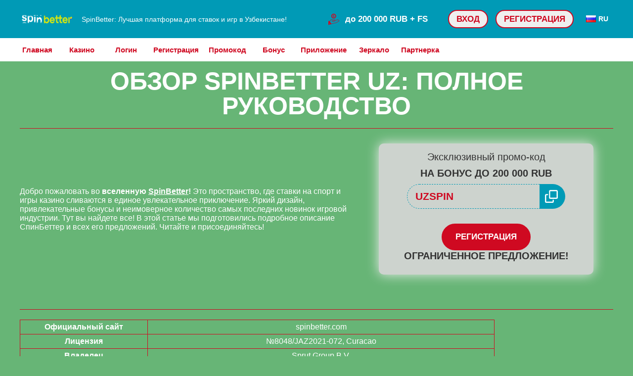

--- FILE ---
content_type: text/html; charset=UTF-8
request_url: https://spinbetter-uzbekistan.com/ru/
body_size: 28871
content:
<!doctype html>
<html lang="ru-UZ">
<head><style>img.lazy{min-height:1px}</style><link href="https://spinbetter-uzbekistan.com/ru/wp-content/plugins/w3-total-cache/pub/js/lazyload.min.js" as="script">
                    <meta charset="UTF-8">
	<meta name="viewport" content="width=device-width, initial-scale=1">
	<link rel="profile" href="https://gmpg.org/xfn/11">
    <link rel="icon" href="https://spinbetter-uzbekistan.com/ru/wp-content/uploads/sites/2/2024/11/favicon_spinbetter_256x256.png" type="image/x-icon">
    <style>body, html {background: #67b576;}</style>

      	  	    
    	<meta name='robots' content='index, follow, max-image-preview:large, max-snippet:-1, max-video-preview:-1' />
	<style>img:is([sizes="auto" i], [sizes^="auto," i]) { contain-intrinsic-size: 3000px 1500px }</style>
	
	<!-- This site is optimized with the Yoast SEO plugin v23.9 - https://yoast.com/wordpress/plugins/seo/ -->
	<title>SpinBetter (СпинБеттер) ᐅ Подробный Обзор Казино и Букмекера</title>
	<meta name="description" content="Узнайте все о SpinBetter! Виды игр, ставки, бонусы и мобильное приложение. Вас ждут быстрая регистрация и моментальные выигрыши в СпинБеттер!" />
	<meta property="og:locale" content="ru_RU" />
	<meta property="og:type" content="website" />
	<meta property="og:title" content="SpinBetter (СпинБеттер) ᐅ Подробный Обзор Казино и Букмекера" />
	<meta property="og:description" content="Узнайте все о SpinBetter! Виды игр, ставки, бонусы и мобильное приложение. Вас ждут быстрая регистрация и моментальные выигрыши в СпинБеттер!" />
	<meta property="og:url" content="https://spinbetter-uzbekistan.com/ru/" />
	<meta property="og:site_name" content="spinbetter-uzbekistan ru" />
	<meta property="article:modified_time" content="2026-01-14T12:56:48+00:00" />
	<meta name="twitter:card" content="summary_large_image" />
	<script type="application/ld+json" class="yoast-schema-graph">{"@context":"https://schema.org","@graph":[{"@type":"WebPage","@id":"https://spinbetter-uzbekistan.com/ru/","url":"https://spinbetter-uzbekistan.com/ru/","name":"SpinBetter (СпинБеттер) ᐅ Подробный Обзор Казино и Букмекера","isPartOf":{"@id":"https://spinbetter-uzbekistan.com/ru/#website"},"datePublished":"2023-05-18T17:18:34+00:00","dateModified":"2026-01-14T12:56:48+00:00","description":"Узнайте все о SpinBetter! Виды игр, ставки, бонусы и мобильное приложение. Вас ждут быстрая регистрация и моментальные выигрыши в СпинБеттер!","breadcrumb":{"@id":"https://spinbetter-uzbekistan.com/ru/#breadcrumb"},"inLanguage":"ru-RU","potentialAction":[{"@type":"ReadAction","target":["https://spinbetter-uzbekistan.com/ru/"]}]},{"@type":"BreadcrumbList","@id":"https://spinbetter-uzbekistan.com/ru/#breadcrumb","itemListElement":[{"@type":"ListItem","position":1,"name":"Home"}]},{"@type":"WebSite","@id":"https://spinbetter-uzbekistan.com/ru/#website","url":"https://spinbetter-uzbekistan.com/ru/","name":"spinbetter-uzbekistan ru","description":"My WordPress Blog","potentialAction":[{"@type":"SearchAction","target":{"@type":"EntryPoint","urlTemplate":"https://spinbetter-uzbekistan.com/ru/?s={search_term_string}"},"query-input":{"@type":"PropertyValueSpecification","valueRequired":true,"valueName":"search_term_string"}}],"inLanguage":"ru-RU"}]}</script>
	<!-- / Yoast SEO plugin. -->


<script>
window._wpemojiSettings = {"baseUrl":"https:\/\/s.w.org\/images\/core\/emoji\/15.0.3\/72x72\/","ext":".png","svgUrl":"https:\/\/s.w.org\/images\/core\/emoji\/15.0.3\/svg\/","svgExt":".svg","source":{"concatemoji":"https:\/\/spinbetter-uzbekistan.com\/ru\/wp-includes\/js\/wp-emoji-release.min.js?ver=6.7.4"}};
/*! This file is auto-generated */
!function(i,n){var o,s,e;function c(e){try{var t={supportTests:e,timestamp:(new Date).valueOf()};sessionStorage.setItem(o,JSON.stringify(t))}catch(e){}}function p(e,t,n){e.clearRect(0,0,e.canvas.width,e.canvas.height),e.fillText(t,0,0);var t=new Uint32Array(e.getImageData(0,0,e.canvas.width,e.canvas.height).data),r=(e.clearRect(0,0,e.canvas.width,e.canvas.height),e.fillText(n,0,0),new Uint32Array(e.getImageData(0,0,e.canvas.width,e.canvas.height).data));return t.every(function(e,t){return e===r[t]})}function u(e,t,n){switch(t){case"flag":return n(e,"\ud83c\udff3\ufe0f\u200d\u26a7\ufe0f","\ud83c\udff3\ufe0f\u200b\u26a7\ufe0f")?!1:!n(e,"\ud83c\uddfa\ud83c\uddf3","\ud83c\uddfa\u200b\ud83c\uddf3")&&!n(e,"\ud83c\udff4\udb40\udc67\udb40\udc62\udb40\udc65\udb40\udc6e\udb40\udc67\udb40\udc7f","\ud83c\udff4\u200b\udb40\udc67\u200b\udb40\udc62\u200b\udb40\udc65\u200b\udb40\udc6e\u200b\udb40\udc67\u200b\udb40\udc7f");case"emoji":return!n(e,"\ud83d\udc26\u200d\u2b1b","\ud83d\udc26\u200b\u2b1b")}return!1}function f(e,t,n){var r="undefined"!=typeof WorkerGlobalScope&&self instanceof WorkerGlobalScope?new OffscreenCanvas(300,150):i.createElement("canvas"),a=r.getContext("2d",{willReadFrequently:!0}),o=(a.textBaseline="top",a.font="600 32px Arial",{});return e.forEach(function(e){o[e]=t(a,e,n)}),o}function t(e){var t=i.createElement("script");t.src=e,t.defer=!0,i.head.appendChild(t)}"undefined"!=typeof Promise&&(o="wpEmojiSettingsSupports",s=["flag","emoji"],n.supports={everything:!0,everythingExceptFlag:!0},e=new Promise(function(e){i.addEventListener("DOMContentLoaded",e,{once:!0})}),new Promise(function(t){var n=function(){try{var e=JSON.parse(sessionStorage.getItem(o));if("object"==typeof e&&"number"==typeof e.timestamp&&(new Date).valueOf()<e.timestamp+604800&&"object"==typeof e.supportTests)return e.supportTests}catch(e){}return null}();if(!n){if("undefined"!=typeof Worker&&"undefined"!=typeof OffscreenCanvas&&"undefined"!=typeof URL&&URL.createObjectURL&&"undefined"!=typeof Blob)try{var e="postMessage("+f.toString()+"("+[JSON.stringify(s),u.toString(),p.toString()].join(",")+"));",r=new Blob([e],{type:"text/javascript"}),a=new Worker(URL.createObjectURL(r),{name:"wpTestEmojiSupports"});return void(a.onmessage=function(e){c(n=e.data),a.terminate(),t(n)})}catch(e){}c(n=f(s,u,p))}t(n)}).then(function(e){for(var t in e)n.supports[t]=e[t],n.supports.everything=n.supports.everything&&n.supports[t],"flag"!==t&&(n.supports.everythingExceptFlag=n.supports.everythingExceptFlag&&n.supports[t]);n.supports.everythingExceptFlag=n.supports.everythingExceptFlag&&!n.supports.flag,n.DOMReady=!1,n.readyCallback=function(){n.DOMReady=!0}}).then(function(){return e}).then(function(){var e;n.supports.everything||(n.readyCallback(),(e=n.source||{}).concatemoji?t(e.concatemoji):e.wpemoji&&e.twemoji&&(t(e.twemoji),t(e.wpemoji)))}))}((window,document),window._wpemojiSettings);
</script>
<style id='wp-emoji-styles-inline-css'>

	img.wp-smiley, img.emoji {
		display: inline !important;
		border: none !important;
		box-shadow: none !important;
		height: 1em !important;
		width: 1em !important;
		margin: 0 0.07em !important;
		vertical-align: -0.1em !important;
		background: none !important;
		padding: 0 !important;
	}
</style>
<style id='ctc-term-title-style-inline-css'>
.ctc-block-controls-dropdown .components-base-control__field{margin:0 !important}

</style>
<style id='ctc-copy-button-style-inline-css'>
.wp-block-ctc-copy-button{font-size:14px;line-height:normal;padding:8px 16px;border-width:1px;border-style:solid;border-color:inherit;border-radius:4px;cursor:pointer;display:inline-block}.ctc-copy-button-textarea{display:none !important}
</style>
<style id='ctc-copy-icon-style-inline-css'>
.wp-block-ctc-copy-icon .ctc-block-copy-icon{background:rgba(0,0,0,0);padding:0;margin:0;position:relative;cursor:pointer}.wp-block-ctc-copy-icon .ctc-block-copy-icon .check-icon{display:none}.wp-block-ctc-copy-icon .ctc-block-copy-icon svg{height:1em;width:1em}.wp-block-ctc-copy-icon .ctc-block-copy-icon::after{position:absolute;content:attr(aria-label);padding:.5em .75em;right:100%;color:#fff;background:#24292f;font-size:11px;border-radius:6px;line-height:1;right:100%;bottom:50%;margin-right:6px;-webkit-transform:translateY(50%);transform:translateY(50%)}.wp-block-ctc-copy-icon .ctc-block-copy-icon::before{content:"";top:50%;bottom:50%;left:-7px;margin-top:-6px;border:6px solid rgba(0,0,0,0);border-left-color:#24292f;position:absolute}.wp-block-ctc-copy-icon .ctc-block-copy-icon::after,.wp-block-ctc-copy-icon .ctc-block-copy-icon::before{opacity:0;visibility:hidden;-webkit-transition:opacity .2s ease-in-out,visibility .2s ease-in-out;transition:opacity .2s ease-in-out,visibility .2s ease-in-out}.wp-block-ctc-copy-icon .ctc-block-copy-icon.copied::after,.wp-block-ctc-copy-icon .ctc-block-copy-icon.copied::before{opacity:1;visibility:visible;-webkit-transition:opacity .2s ease-in-out,visibility .2s ease-in-out;transition:opacity .2s ease-in-out,visibility .2s ease-in-out}.wp-block-ctc-copy-icon .ctc-block-copy-icon.copied .check-icon{display:inline-block}.wp-block-ctc-copy-icon .ctc-block-copy-icon.copied .copy-icon{display:none !important}.ctc-copy-icon-textarea{display:none !important}
</style>
<style id='ctc-social-share-style-inline-css'>
.wp-block-ctc-social-share{display:-webkit-box;display:-ms-flexbox;display:flex;-webkit-box-align:center;-ms-flex-align:center;align-items:center;gap:8px}.wp-block-ctc-social-share svg{height:16px;width:16px}.wp-block-ctc-social-share a{display:-webkit-inline-box;display:-ms-inline-flexbox;display:inline-flex}.wp-block-ctc-social-share a:focus{outline:none}
</style>
<style id='global-styles-inline-css'>
:root{--wp--preset--aspect-ratio--square: 1;--wp--preset--aspect-ratio--4-3: 4/3;--wp--preset--aspect-ratio--3-4: 3/4;--wp--preset--aspect-ratio--3-2: 3/2;--wp--preset--aspect-ratio--2-3: 2/3;--wp--preset--aspect-ratio--16-9: 16/9;--wp--preset--aspect-ratio--9-16: 9/16;--wp--preset--color--black: #000000;--wp--preset--color--cyan-bluish-gray: #abb8c3;--wp--preset--color--white: #ffffff;--wp--preset--color--pale-pink: #f78da7;--wp--preset--color--vivid-red: #cf2e2e;--wp--preset--color--luminous-vivid-orange: #ff6900;--wp--preset--color--luminous-vivid-amber: #fcb900;--wp--preset--color--light-green-cyan: #7bdcb5;--wp--preset--color--vivid-green-cyan: #00d084;--wp--preset--color--pale-cyan-blue: #8ed1fc;--wp--preset--color--vivid-cyan-blue: #0693e3;--wp--preset--color--vivid-purple: #9b51e0;--wp--preset--gradient--vivid-cyan-blue-to-vivid-purple: linear-gradient(135deg,rgba(6,147,227,1) 0%,rgb(155,81,224) 100%);--wp--preset--gradient--light-green-cyan-to-vivid-green-cyan: linear-gradient(135deg,rgb(122,220,180) 0%,rgb(0,208,130) 100%);--wp--preset--gradient--luminous-vivid-amber-to-luminous-vivid-orange: linear-gradient(135deg,rgba(252,185,0,1) 0%,rgba(255,105,0,1) 100%);--wp--preset--gradient--luminous-vivid-orange-to-vivid-red: linear-gradient(135deg,rgba(255,105,0,1) 0%,rgb(207,46,46) 100%);--wp--preset--gradient--very-light-gray-to-cyan-bluish-gray: linear-gradient(135deg,rgb(238,238,238) 0%,rgb(169,184,195) 100%);--wp--preset--gradient--cool-to-warm-spectrum: linear-gradient(135deg,rgb(74,234,220) 0%,rgb(151,120,209) 20%,rgb(207,42,186) 40%,rgb(238,44,130) 60%,rgb(251,105,98) 80%,rgb(254,248,76) 100%);--wp--preset--gradient--blush-light-purple: linear-gradient(135deg,rgb(255,206,236) 0%,rgb(152,150,240) 100%);--wp--preset--gradient--blush-bordeaux: linear-gradient(135deg,rgb(254,205,165) 0%,rgb(254,45,45) 50%,rgb(107,0,62) 100%);--wp--preset--gradient--luminous-dusk: linear-gradient(135deg,rgb(255,203,112) 0%,rgb(199,81,192) 50%,rgb(65,88,208) 100%);--wp--preset--gradient--pale-ocean: linear-gradient(135deg,rgb(255,245,203) 0%,rgb(182,227,212) 50%,rgb(51,167,181) 100%);--wp--preset--gradient--electric-grass: linear-gradient(135deg,rgb(202,248,128) 0%,rgb(113,206,126) 100%);--wp--preset--gradient--midnight: linear-gradient(135deg,rgb(2,3,129) 0%,rgb(40,116,252) 100%);--wp--preset--font-size--small: 13px;--wp--preset--font-size--medium: 20px;--wp--preset--font-size--large: 36px;--wp--preset--font-size--x-large: 42px;--wp--preset--spacing--20: 0.44rem;--wp--preset--spacing--30: 0.67rem;--wp--preset--spacing--40: 1rem;--wp--preset--spacing--50: 1.5rem;--wp--preset--spacing--60: 2.25rem;--wp--preset--spacing--70: 3.38rem;--wp--preset--spacing--80: 5.06rem;--wp--preset--shadow--natural: 6px 6px 9px rgba(0, 0, 0, 0.2);--wp--preset--shadow--deep: 12px 12px 50px rgba(0, 0, 0, 0.4);--wp--preset--shadow--sharp: 6px 6px 0px rgba(0, 0, 0, 0.2);--wp--preset--shadow--outlined: 6px 6px 0px -3px rgba(255, 255, 255, 1), 6px 6px rgba(0, 0, 0, 1);--wp--preset--shadow--crisp: 6px 6px 0px rgba(0, 0, 0, 1);}:where(.is-layout-flex){gap: 0.5em;}:where(.is-layout-grid){gap: 0.5em;}body .is-layout-flex{display: flex;}.is-layout-flex{flex-wrap: wrap;align-items: center;}.is-layout-flex > :is(*, div){margin: 0;}body .is-layout-grid{display: grid;}.is-layout-grid > :is(*, div){margin: 0;}:where(.wp-block-columns.is-layout-flex){gap: 2em;}:where(.wp-block-columns.is-layout-grid){gap: 2em;}:where(.wp-block-post-template.is-layout-flex){gap: 1.25em;}:where(.wp-block-post-template.is-layout-grid){gap: 1.25em;}.has-black-color{color: var(--wp--preset--color--black) !important;}.has-cyan-bluish-gray-color{color: var(--wp--preset--color--cyan-bluish-gray) !important;}.has-white-color{color: var(--wp--preset--color--white) !important;}.has-pale-pink-color{color: var(--wp--preset--color--pale-pink) !important;}.has-vivid-red-color{color: var(--wp--preset--color--vivid-red) !important;}.has-luminous-vivid-orange-color{color: var(--wp--preset--color--luminous-vivid-orange) !important;}.has-luminous-vivid-amber-color{color: var(--wp--preset--color--luminous-vivid-amber) !important;}.has-light-green-cyan-color{color: var(--wp--preset--color--light-green-cyan) !important;}.has-vivid-green-cyan-color{color: var(--wp--preset--color--vivid-green-cyan) !important;}.has-pale-cyan-blue-color{color: var(--wp--preset--color--pale-cyan-blue) !important;}.has-vivid-cyan-blue-color{color: var(--wp--preset--color--vivid-cyan-blue) !important;}.has-vivid-purple-color{color: var(--wp--preset--color--vivid-purple) !important;}.has-black-background-color{background-color: var(--wp--preset--color--black) !important;}.has-cyan-bluish-gray-background-color{background-color: var(--wp--preset--color--cyan-bluish-gray) !important;}.has-white-background-color{background-color: var(--wp--preset--color--white) !important;}.has-pale-pink-background-color{background-color: var(--wp--preset--color--pale-pink) !important;}.has-vivid-red-background-color{background-color: var(--wp--preset--color--vivid-red) !important;}.has-luminous-vivid-orange-background-color{background-color: var(--wp--preset--color--luminous-vivid-orange) !important;}.has-luminous-vivid-amber-background-color{background-color: var(--wp--preset--color--luminous-vivid-amber) !important;}.has-light-green-cyan-background-color{background-color: var(--wp--preset--color--light-green-cyan) !important;}.has-vivid-green-cyan-background-color{background-color: var(--wp--preset--color--vivid-green-cyan) !important;}.has-pale-cyan-blue-background-color{background-color: var(--wp--preset--color--pale-cyan-blue) !important;}.has-vivid-cyan-blue-background-color{background-color: var(--wp--preset--color--vivid-cyan-blue) !important;}.has-vivid-purple-background-color{background-color: var(--wp--preset--color--vivid-purple) !important;}.has-black-border-color{border-color: var(--wp--preset--color--black) !important;}.has-cyan-bluish-gray-border-color{border-color: var(--wp--preset--color--cyan-bluish-gray) !important;}.has-white-border-color{border-color: var(--wp--preset--color--white) !important;}.has-pale-pink-border-color{border-color: var(--wp--preset--color--pale-pink) !important;}.has-vivid-red-border-color{border-color: var(--wp--preset--color--vivid-red) !important;}.has-luminous-vivid-orange-border-color{border-color: var(--wp--preset--color--luminous-vivid-orange) !important;}.has-luminous-vivid-amber-border-color{border-color: var(--wp--preset--color--luminous-vivid-amber) !important;}.has-light-green-cyan-border-color{border-color: var(--wp--preset--color--light-green-cyan) !important;}.has-vivid-green-cyan-border-color{border-color: var(--wp--preset--color--vivid-green-cyan) !important;}.has-pale-cyan-blue-border-color{border-color: var(--wp--preset--color--pale-cyan-blue) !important;}.has-vivid-cyan-blue-border-color{border-color: var(--wp--preset--color--vivid-cyan-blue) !important;}.has-vivid-purple-border-color{border-color: var(--wp--preset--color--vivid-purple) !important;}.has-vivid-cyan-blue-to-vivid-purple-gradient-background{background: var(--wp--preset--gradient--vivid-cyan-blue-to-vivid-purple) !important;}.has-light-green-cyan-to-vivid-green-cyan-gradient-background{background: var(--wp--preset--gradient--light-green-cyan-to-vivid-green-cyan) !important;}.has-luminous-vivid-amber-to-luminous-vivid-orange-gradient-background{background: var(--wp--preset--gradient--luminous-vivid-amber-to-luminous-vivid-orange) !important;}.has-luminous-vivid-orange-to-vivid-red-gradient-background{background: var(--wp--preset--gradient--luminous-vivid-orange-to-vivid-red) !important;}.has-very-light-gray-to-cyan-bluish-gray-gradient-background{background: var(--wp--preset--gradient--very-light-gray-to-cyan-bluish-gray) !important;}.has-cool-to-warm-spectrum-gradient-background{background: var(--wp--preset--gradient--cool-to-warm-spectrum) !important;}.has-blush-light-purple-gradient-background{background: var(--wp--preset--gradient--blush-light-purple) !important;}.has-blush-bordeaux-gradient-background{background: var(--wp--preset--gradient--blush-bordeaux) !important;}.has-luminous-dusk-gradient-background{background: var(--wp--preset--gradient--luminous-dusk) !important;}.has-pale-ocean-gradient-background{background: var(--wp--preset--gradient--pale-ocean) !important;}.has-electric-grass-gradient-background{background: var(--wp--preset--gradient--electric-grass) !important;}.has-midnight-gradient-background{background: var(--wp--preset--gradient--midnight) !important;}.has-small-font-size{font-size: var(--wp--preset--font-size--small) !important;}.has-medium-font-size{font-size: var(--wp--preset--font-size--medium) !important;}.has-large-font-size{font-size: var(--wp--preset--font-size--large) !important;}.has-x-large-font-size{font-size: var(--wp--preset--font-size--x-large) !important;}
:where(.wp-block-post-template.is-layout-flex){gap: 1.25em;}:where(.wp-block-post-template.is-layout-grid){gap: 1.25em;}
:where(.wp-block-columns.is-layout-flex){gap: 2em;}:where(.wp-block-columns.is-layout-grid){gap: 2em;}
:root :where(.wp-block-pullquote){font-size: 1.5em;line-height: 1.6;}
</style>
<link rel="stylesheet" href="https://spinbetter-uzbekistan.com/ru/wp-content/cache/minify/2/2a2f8.css" media="all" />















<script  src="https://spinbetter-uzbekistan.com/ru/wp-content/cache/minify/2/04a53.js"></script>




<link rel="https://api.w.org/" href="https://spinbetter-uzbekistan.com/ru/wp-json/" /><link rel="alternate" title="JSON" type="application/json" href="https://spinbetter-uzbekistan.com/ru/wp-json/wp/v2/pages/2" /><link rel="EditURI" type="application/rsd+xml" title="RSD" href="https://spinbetter-uzbekistan.com/ru/xmlrpc.php?rsd" />
<meta name="generator" content="WordPress 6.7.4" />
<link rel='shortlink' href='https://spinbetter-uzbekistan.com/ru/' />
<link rel="alternate" title="oEmbed (JSON)" type="application/json+oembed" href="https://spinbetter-uzbekistan.com/ru/wp-json/oembed/1.0/embed?url=https%3A%2F%2Fspinbetter-uzbekistan.com%2Fru%2F" />
<link rel="alternate" title="oEmbed (XML)" type="text/xml+oembed" href="https://spinbetter-uzbekistan.com/ru/wp-json/oembed/1.0/embed?url=https%3A%2F%2Fspinbetter-uzbekistan.com%2Fru%2F&#038;format=xml" />
<link rel="alternate" hreflang="ru" href="https://spinbetter-uzbekistan.com/ru/" title="RU" />
<link rel="alternate" hreflang="uz" href="https://spinbetter-uzbekistan.com/" title="UZ" />
<link rel="pingback" href="https://spinbetter-uzbekistan.com/ru/xmlrpc.php">		<style id="wp-custom-css">
			/*Блок с промокодом*/
.promo-code-box {
  background: #cdd3ce;
  border-radius: 10px;
  display: flex;
  flex-direction: column;
  gap: 10px;
  width: 30vw;
	max-width: 450px;
  padding: 16px 25px;
  box-shadow: 0 0 25px #ededed;
	margin: 10px 40px;
}

.promo-code-block {
	display: flex;
	justify-content: center;
}

.promo-code-img {
  text-align: center;
  margin-bottom: 10px;
}
.promo-code-info {
	font-size: 20px;
}
.promo-code-info, .promo-text-info {
  text-align: center;
  color: #333;
  margin-bottom: 10px;
}

.promo-text-info {
	text-transform: uppercase;
	font-weight: 700;
  font-size: 20px;
}


.promo-code-field {
  display: flex;
	width: 100%;
	max-width: 20rem;
	margin-left: auto;
  margin-right: auto;
}

.bonus-code {
  border: 1px #009ab6;
	border-style: dashed none dashed dashed;
	border-radius: 50px 0 0 50px;
  color: #cf0921;
  font-weight: 700;
  font-size: 1.3rem;
  padding: 12px 16px;
  width: 100%;
}

.bonus-code-copy {
  background: #009ab6;
    border: none;
    border-radius: 0 50px 50px 0;
    cursor: pointer;
    outline: none;
    padding: 12px 15px;
}

.block-text-code {
  display: flex;
  gap: 20px;
	align-items: center;
}

@media screen and (max-width: 820px) {
    .block-text-code {
    flex-direction: column-reverse;
    align-items: center;
    }
	.promo-code-box {
		width: 75vw;
	}
}

.ctc-inline-copy-icon .copy-icon, .ctc-inline-copy-icon .check-icon {
    height: 26px;
    width: 26px;
    color: #fff;
	margin-left: -4px
}

/* Download block */
         .download-section {
            text-align: center;
            padding: 50px 20px;
            background: linear-gradient(135deg, #009ab6, #014754);
            color: white;
					 border-radius:15px
        }
        .download-section h2 {
						color: #FFFFFF;
            font-size: 2.5em;
            margin-bottom: 20px;
            animation: fadeInDown 1s ease-in-out;
        }
        .download-section p {
            font-size: 1.2em;
            margin-bottom: 30px;
            animation: fadeInUp 1s ease-in-out;
        }
        .promo-image {
            margin-bottom: 20px;
            animation: zoomIn 1s ease-in-out;
        }
        .promo-image img {
            width: 100%;
            max-width: 400px;
            border-radius: 10px;
            box-shadow: 0 4px 8px rgba(0, 0, 0, 0.1);
        }
        .download-button {
            display: inline-block;
            padding: 15px 30px;
            font-size: 1.2em;
            color: white;
            background-color: #CF0921;
            border: none;
            border-radius: 5px;
            cursor: pointer;
            transition: background-color 0.3s ease;
            animation: bounce 1s ease-in-out infinite;
					text-decoration: none!important;
        }
        .download-button:hover {
            background-color: #E68900;
        }
        .qr-code {
            margin-top: 20px;
            animation: zoomIn 1s ease-in-out;
        }
        .qr-code img {
            width: 150px;
            height: 150px;
        }
        .promo-card {
            background: white;
            border-radius: 10px;
            box-shadow: 0 4px 8px rgba(0, 0, 0, 0.1);
            padding: 5px;
            margin: 20px auto;
            width: 90%;
            max-width: 400px;
            text-align: left;
            animation: fadeInUp 1s ease-in-out;
        }

.promo-stroke {
	border: 2px dashed #00CC99;
	border-radius: 10px
}
 
        .promo-card p {
            font-size: 1em;
            text-align:center;
            color: #666;
        }
        .promo-card .promocode {
            font-size: 3em;
            color: #00CC99;
            font-weight: bold;
            cursor: pointer;
        }
        @keyframes fadeInDown {
            from {
                opacity: 0;
                transform: translateY(-20px);
            }
            to {
                opacity: 1;
                transform: translateY(0);
            }
        }
        @keyframes fadeInUp {
            from {
                opacity: 0;
                transform: translateY(20px);
            }
            to {
                opacity: 1;
                transform: translateY(0);
            }
        }
        @keyframes bounce {
            0%, 100% {
                transform: translateY(0);
            }
            50% {
                transform: translateY(-10px);
            }
        }
        @keyframes zoomIn {
            from {
                opacity: 0;
                transform: scale(0.5);
            }
            to {
                opacity: 1;
                transform: scale(1);
            }
        }

/* Download block finish */		</style>
		                
</head>

<body class="home page-template-default page page-id-2">
    <style>
    .lang-switcher {
        position: relative;
        margin-left: 15px;
        z-index: 99;
    }
    .lang-switcher::after {
        content: '';
        display: block;
        height: 30px;
        width: 52px;
        background: transparent;
        position: absolute;
        top: -5px;
        left: -7px;
    }
    .lang-switcher__main {
        display: flex;
        cursor: pointer;
        align-items: center;
        justify-content: center;
    }
    .lang-switcher__main p {
        color: #fff;
        font-size: 14px;
        font-weight: 700;
    }
    .lang-switcher__main img {
        margin: 0 5px 0 0;
        height: 16px;
        width: 24px;
    }
    .lang-switcher__hide {
        padding: 8px;
        border-radius: 4px;
        display: flex;
        flex-direction: column;
        position: absolute;
        align-items: flex-start;
        top: 100%;
        right: 15px;
        width: 107px;
        box-sizing: border-box;
        opacity: 0;
        left: -6.5px;
        pointer-events: none;
    }
    .lang-switcher__hide::after{
        content: '';
        height: 100%;
        width: 100%;
        box-sizing: border-box;
        left: 0;
        top: 0;
        right: 0;
        position: absolute;
        bottom: 0;
        background: #054146;
        opacity: .9;
        display: block;
    }
    .lang-switcher__hide a {
        display: flex;
        align-items: center;
        justify-content: center;
        color: #fff;
        margin-bottom: 5px;
        white-space: nowrap;
        font-size: 14px;
        position: relative;
        z-index: 9;
        font-weight: 700;
    }
    .lang-switcher__hide a:last-child {
        margin: 0;
    }
    .lang-switcher__hide a img {
        margin: 0 5px 0 0;
        height: 16px;
        width: 24px;
    }
    .lang-switcher {
        cursor: pointer;
    }
    .lang-switcher svg {
        position: relative;
        left: -3px;
    }
    @media (max-width: 990px) {
        .lang-switcher__hide {
            top: 108%;
        }
        .lang-switcher {
            margin-left: auto;
            position: relative;
            left: 7px;
        }
        .header .call-menu {
            margin-left: 10px;
            display: flex;
            align-items: center;
        }
    }
    .header__sign {
        background: ;
        color: #cf0921;
        border: 2px solid ;
    }
    .header__sign:hover {
        background: transparent;
    }
    .header__log {
        background: ;
        color: #cf0921;
        border: 2px solid ;
    }
    .header__log:hover {
        background: transparent;
    }
    @media (max-width: 990px) {
        .header__btn {
            background: #009ab6;
        }
    }
    nav a {
        color: #cf0921;
    }
    .info__wrap a {
        color: #ffffff;
    }
    .info__wrap table {
        border-collapse: collapse;
    }
    @media (max-width: 990px) {
        .info__wrap table {
            width: 100%;
            box-sizing: border-box;
        }
    }
    .info__wrap td {
        border: 1px solid #cf0921;
        padding: 5px;
    }
    .btn_output {
        display: flex;
        align-items: center;
        justify-content: center;
        margin: 15px 0;
    }
    .btn_output button {
        position: relative;
        display: flex;
        align-items: center;
        justify-content: center;
        width: 100%;
        box-sizing: border-box;
        max-width: 180px;
        border-radius: 50px;
        font-weight: 700;
        padding: 15px;
        font-size: 13px;
        text-align: center;
        border: 1px solid transparent;
        text-transform: uppercase;
        cursor: pointer;
        text-decoration: none!important;
    }
    .btn-redirect {
        appearance: none;
        box-shadow: none;
        cursor: pointer;
    }
    .active-lang {
        opacity: 1;
        pointer-events: auto;
    }

    main .btn-redirect {
        color: #ffffff!important;
    }
    .promo__bottom-text {
        color: #ffffff!important;
    }

    .btn-redirect {
        font-size: 17px!important;
    }
    .bg {
        position: fixed;
        left: 0;
        right: 0;
        top: 0;
        bottom: 0;
        height: 100vh;
        width: 100vw;
        background: #000;
        opacity: .8;
        display: none;
        pointer-events: none;
        z-index: 999;
    }
    .bg-lang {
        position: fixed;
        left: 0;
        right: 0;
        top: 0;
        bottom: 0;
        height: 100vh;
        width: 100vw;
        background: #000;
        opacity: 0;
        display: none;
        z-index: 99;
        pointer-events: none;
    }
    .bg-lang-active {
        pointer-events: auto;
        display: block;
    }
    @media (max-width: 990px) {
        .bg-lang-active {
            opacity: .8;
        }
    }
    .bg-active {
        pointer-events: auto;
        display: block;
    }
</style><div class="bg"></div>
<div class="bg-lang"></div>
<div class="wrapper">
    <header class="header padding" style="background: #009ab6;">
        <div class="container">
            <div class="header__wrap">
                                    <div class="header__logo">
                        <img class="lazy" src="data:image/svg+xml,%3Csvg%20xmlns='http://www.w3.org/2000/svg'%20viewBox='0%200%20110%2035'%3E%3C/svg%3E" data-src="https://spinbetter-uzbekistan.com/ru/wp-content/uploads/sites/2/2024/11/spinbetter-new-logo3.png" height="35" width="110" alt="logotype">
                    </div>
                                <p class="header__text" style="color:#ffffff;">SpinBetter: Лучшая платформа для ставок и игр в Узбекистане!</p>
                <div class="header__btn">
                    <button style="color:#ffffff!important;" data-href="/uz/r" class="header__bonus btn-redirect">
                        <svg fill="#cf0921" width="30px" height="30px" viewBox="0 0 512 512" enable-background="new 0 0 512 512" id="Coin" version="1.1" xml:space="preserve" xmlns="http://www.w3.org/2000/svg" xmlns:xlink="http://www.w3.org/1999/xlink">

<g>

    <path d="M442.132,295.84l-0.212-0.327c-2.779-4.401-6.768-7.722-11.458-9.573c-0.999-0.41-2.018-0.752-3.05-1.025   c-0.842-2.74-2.171-5.334-3.941-7.656l-0.443-0.519c-4.624-5.911-11.562-9.294-19.086-9.294c-3.669,0-7.212,0.807-10.608,2.438   c-0.347,0.173-0.691,0.347-0.991,0.514l-1.795,0.976c-4.473-4.234-10.371-6.607-16.636-6.607c-4.203,0-8.365,1.105-12.033,3.195   l-71.891,40.886c-4.593,2.585-9.505,4.185-14.63,4.761l-65.793,7.721h-1.831c-0.544,0-1.06-0.074-1.552-0.227   c-1.442-0.442-2.633-1.485-3.228-2.771c-0.117-0.266-0.202-0.498-0.259-0.711l-0.044-0.155c-0.139-0.466-0.209-0.952-0.209-1.444   v-0.164c0-2.959,2.407-5.367,5.366-5.367h55.104c21.211,0,38.468-17.256,38.468-38.468v-0.327c0-7.253-5.9-13.153-13.152-13.153   h-95.628c-14.866,0-29.406,6.023-39.888,16.522l-47.103,47.104l-6.986-10.313c-1.516-2.237-4.454-3.006-6.871-1.798l-25.56,12.781   v126.578l100.408-24.236c2.86-0.69,4.483-3.448,4.049-6.107l160.306-36.428l0.425-0.098l0.65-0.241l100.606-51.927   c6.016-3.098,10.5-8.625,12.304-15.165C446.743,308.66,445.722,301.599,442.132,295.84z M112.192,423.204   c-7.238,0-13.105-5.867-13.105-13.104c0-7.238,5.867-13.105,13.105-13.105s13.105,5.867,13.105,13.105   C125.297,417.337,119.43,423.204,112.192,423.204z M433.368,312.021c-0.928,3.367-3.14,6.096-6.233,7.689l-99.579,51.396   l-157.329,35.752l-53.446-78.896l44.417-44.418c8.251-8.265,19.696-13.005,31.399-13.005h95.628c0.646,0,1.152,0.507,1.152,1.153   v0.327c0,14.595-11.873,26.468-26.468,26.468h-55.104c-9.576,0-17.366,7.791-17.366,17.367v0.164c0,1.63,0.232,3.245,0.689,4.803   c0.215,0.78,0.494,1.555,0.888,2.445c2.064,4.475,5.947,7.867,10.633,9.302c1.625,0.503,3.335,0.759,5.084,0.759h2.532   l66.459-7.799c6.703-0.752,13.145-2.847,19.17-6.238l71.919-40.9c1.865-1.063,3.974-1.625,6.097-1.625   c3.755,0,7.251,1.69,9.593,4.639l0.419,0.477c0.121,0.156,0.233,0.315,0.347,0.479l3.068,4.413l10.779-5.856   c0.188-0.104,0.377-0.197,0.487-0.252c1.685-0.809,3.48-1.219,5.337-1.219c3.857,0,7.409,1.76,9.743,4.828l0.412,0.486   c1.299,1.785,2.097,3.852,2.312,5.993l0.51,5.086l5.103,0.304c1.302,0.078,2.643,0.388,3.957,0.928   c2.382,0.94,4.387,2.617,5.844,4.925l0.156,0.239C433.801,305.188,434.295,308.662,433.368,312.021z"/>

    <path d="M253.004,228.143c45.718,0,82.778-37.062,82.778-82.779s-37.061-82.778-82.778-82.778   c-45.717,0-82.779,37.061-82.779,82.778S207.287,228.143,253.004,228.143z M253.004,89.775c30.701,0,55.589,24.888,55.589,55.589   s-24.888,55.589-55.589,55.589s-55.589-24.888-55.589-55.589S222.303,89.775,253.004,89.775z"/>

    <path d="M244.308,169.926c-1.16-0.43-2.115-0.976-2.864-1.643c-0.744-0.667-1.319-1.411-1.725-2.236   c-0.406-0.823-0.749-1.659-1.034-2.505c-0.285-0.847-0.554-1.672-0.812-2.474c-0.259-0.801-0.612-1.514-1.05-2.133   c-0.443-0.623-1.023-1.124-1.746-1.508c-0.723-0.383-1.693-0.575-2.912-0.575c-1.693,0-3.027,0.52-3.998,1.559   s-1.456,2.529-1.456,4.47c0,1.266,0.201,2.563,0.607,3.895c0.406,1.335,1.018,2.643,1.83,3.93s1.835,2.508,3.064,3.658   c1.234,1.153,2.664,2.17,4.288,3.049c1.625,0.881,3.46,1.593,5.501,2.136c2.046,0.541,4.298,0.847,6.762,0.912v5.929   c0,0.406,0.063,0.807,0.201,1.203c0.137,0.396,0.327,0.747,0.564,1.05c0.237,0.306,0.522,0.548,0.854,0.73   c0.327,0.179,0.675,0.269,1.039,0.269c0.364,0,0.702-0.09,1.023-0.269c0.316-0.182,0.596-0.425,0.833-0.73   c0.237-0.303,0.427-0.654,0.564-1.05c0.137-0.396,0.205-0.796,0.205-1.203v-5.929c3.244-0.203,6.203-0.767,8.877-1.693   c2.669-0.925,4.958-2.223,6.862-3.895c1.909-1.669,3.381-3.721,4.415-6.147c1.039-2.429,1.556-5.246,1.556-8.452   c0-2.461-0.269-4.629-0.813-6.504c-0.537-1.875-1.292-3.523-2.263-4.945c-0.97-1.424-2.125-2.642-3.471-3.66   c-1.339-1.016-2.816-1.902-4.43-2.659c-1.609-0.757-3.323-1.4-5.138-1.93c-1.814-0.53-3.682-1.021-5.597-1.474v-18.155   c1.599,0.021,2.965,0.298,4.088,0.828c1.129,0.533,2.1,1.181,2.912,1.949c0.812,0.768,1.519,1.598,2.131,2.489   c0.606,0.892,1.208,1.723,1.809,2.49c0.597,0.768,1.229,1.406,1.894,1.915c0.665,0.507,1.472,0.763,2.416,0.763   c0.743,0,1.45-0.138,2.115-0.406c0.664-0.272,1.25-0.662,1.756-1.171c0.512-0.507,0.907-1.134,1.203-1.878   c0.295-0.746,0.438-1.582,0.438-2.508c0-1.559-0.354-2.985-1.065-4.286c-0.707-1.297-1.646-2.466-2.806-3.505   c-1.161-1.039-2.479-1.954-3.956-2.746c-1.477-0.788-2.98-1.456-4.515-1.996c-1.535-0.543-3.039-0.955-4.516-1.237   c-1.477-0.282-2.779-0.446-3.903-0.494v-5.554c0-0.43-0.068-0.841-0.205-1.237c-0.137-0.396-0.327-0.744-0.564-1.05   c-0.237-0.306-0.517-0.548-0.833-0.728c-0.322-0.182-0.659-0.271-1.023-0.271c-0.364,0-0.712,0.09-1.039,0.271   c-0.332,0.18-0.617,0.422-0.854,0.728c-0.237,0.306-0.427,0.654-0.564,1.05c-0.137,0.396-0.201,0.807-0.201,1.237v5.554   c-2.732,0.114-5.348,0.612-7.843,1.493c-2.495,0.881-4.699,2.154-6.604,3.826c-1.909,1.672-3.428,3.737-4.557,6.2   c-1.129,2.461-1.693,5.317-1.693,8.568c0,2.667,0.475,5.053,1.419,7.166c0.95,2.113,2.316,3.969,4.098,5.573   c1.788,1.604,3.961,2.964,6.525,4.082s5.448,1.991,8.655,2.624v20.02C246.956,170.614,245.474,170.356,244.308,169.926z    M254.05,151.734c1.166,0.295,2.39,0.651,3.661,1.068c1.271,0.417,2.432,0.989,3.481,1.711c1.044,0.723,1.903,1.625,2.579,2.708   c0.675,1.084,1.013,2.439,1.013,4.064c0,1.606-0.312,2.977-0.944,4.117c-0.628,1.142-1.451,2.089-2.463,2.846   c-1.014,0.757-2.163,1.332-3.444,1.727c-1.287,0.396-2.58,0.638-3.883,0.728V151.734z M241.444,134.814   c-1.604-1.432-2.405-3.347-2.405-5.741c0-1.037,0.227-2.036,0.681-2.996c0.448-0.96,1.102-1.814,1.946-2.558   c0.85-0.746,1.868-1.35,3.064-1.812c1.198-0.464,2.542-0.718,4.035-0.762v17.105C245.49,137.327,243.048,136.249,241.444,134.814z"/>

</g>

</svg>                        до 200 000 RUB + FS                    </button>
                    <button data-href="/uz/r" class="header__sign btn-redirect">Вход</button>
                    <button data-href="/uz/r" class="header__log btn-redirect">Регистрация</button>
                </div>

            <div class="bg-lang"></div>
                <div class="widget widget_mslswidget"><a href="https://spinbetter-uzbekistan.com/ru/" title="RU" class="current_language"><img class="lazy" src="data:image/svg+xml,%3Csvg%20xmlns='http://www.w3.org/2000/svg'%20viewBox='0%200%201%201'%3E%3C/svg%3E" data-src="https://spinbetter-uzbekistan.com/ru/wp-content/plugins/multisite-language-switcher/flags/ru.png" alt="ru_RU" /> RU</a><a href="https://spinbetter-uzbekistan.com/" title="UZ"><img class="lazy" src="data:image/svg+xml,%3Csvg%20xmlns='http://www.w3.org/2000/svg'%20viewBox='0%200%201%201'%3E%3C/svg%3E" data-src="https://spinbetter-uzbekistan.com/ru/wp-content/plugins/multisite-language-switcher/flags/uz.png" alt="uz_UZ" /> UZ</a></div>                <div class="call-menu">
                    <svg width="40px" height="40px" viewBox="0 0 24 24" fill="none" xmlns="http://www.w3.org/2000/svg">
<path d="M4 17H20M4 12H20M4 7H20" stroke="#fff" stroke-width="1.5" stroke-linecap="round" stroke-linejoin="round"/>
</svg>                </div>
            </div>
        </div>
    </header>
    <nav class="nav padding" style="background: #ffffff;">
        <div class="container">
            <ul><li id="menu-item-355" class="menu-item menu-item-type-post_type menu-item-object-page menu-item-home current-menu-item page_item page-item-2 current_page_item menu-item-355"><a href="https://spinbetter-uzbekistan.com/ru/" aria-current="page">Главная</a></li>
<li id="menu-item-357" class="menu-item menu-item-type-post_type menu-item-object-page menu-item-357"><a href="https://spinbetter-uzbekistan.com/ru/kazino/">Казино</a></li>
<li id="menu-item-358" class="menu-item menu-item-type-post_type menu-item-object-page menu-item-358"><a href="https://spinbetter-uzbekistan.com/ru/login/">Логин</a></li>
<li id="menu-item-360" class="menu-item menu-item-type-post_type menu-item-object-page menu-item-360"><a href="https://spinbetter-uzbekistan.com/ru/registracziya/">Регистрация</a></li>
<li id="menu-item-359" class="menu-item menu-item-type-post_type menu-item-object-page menu-item-359"><a href="https://spinbetter-uzbekistan.com/ru/promokod/">Промокод</a></li>
<li id="menu-item-356" class="menu-item menu-item-type-post_type menu-item-object-page menu-item-356"><a href="https://spinbetter-uzbekistan.com/ru/bonus/">Бонус</a></li>
<li id="menu-item-369" class="menu-item menu-item-type-post_type menu-item-object-page menu-item-369"><a href="https://spinbetter-uzbekistan.com/ru/prilozhenie/">Приложение</a></li>
<li id="menu-item-398" class="menu-item menu-item-type-post_type menu-item-object-page menu-item-398"><a href="https://spinbetter-uzbekistan.com/ru/zerkalo/">Зеркало</a></li>
<li id="menu-item-408" class="menu-item menu-item-type-post_type menu-item-object-page menu-item-408"><a href="https://spinbetter-uzbekistan.com/ru/partnerka/">Партнерка</a></li>
</ul>		</div>
    </nav>
    <main>

                
                
                            
                            
                                                                        
<style>
    .info__btn button {
        border: 2px solid #cf0921;
        background: #cf0921;
    }
    .info__btn button:hover {
        background: transparent;
    }
    .info__block-title {
        background: ;
    }
    .info__block-text {
        background: ;
    }
</style>

<section class="info padding">
    <div class="container">
        <h1 class="info__title" style="border-bottom: 1px solid #cf0921; color: #ffffff;">Обзор SpinBetter UZ: полное руководство</h1>
        <div class="info__wrap" style="color: #ffffff;">
            <div class="block-text-code">
<div class="text">Добро пожаловать во <strong>вселенную <a href="https://spinbetter-uzbekistan.com/ru/kazino/">SpinBetter</a>!</strong> Это пространство, где ставки на спорт и игры казино сливаются в единое увлекательное приключение. Яркий дизайн, привлекательные бонусы и неимоверное количество самых последних новинок игровой индустрии. Тут вы найдете все! В этой статье мы подготовились подробное описание СпинБеттер и всех его предложений. Читайте и присоединяйтесь!</div>
<div class="promo-code-block">
<div class="promo-code-box">
<div class="promo-code-info">Эксклюзивный промо-код</div>
<div class="promo-text-info">На бонус до <span class="promo-text-intro-yellow">200 000 RUB</span></div>
<div class="promo-code-field"><span id="bonusCode" class="bonus-code"><span title="Copy to Clipboard" class="copy-the-code-shortcode " data-target="" data-button-text="UZSPIN" data-button-copy-text="Copied to Clipboard" data-content="UZSPIN" data-copy-as="text" data-link="" style="color: " >UZSPIN</span></span><br />
<button class="bonus-code-copy">			<span class="ctc-inline-copy " aria-label="Copied">
				<span class="ctc-inline-copy-text "> </span>
				<textarea style="display: none;" class="ctc-inline-copy-textarea" readonly="readonly">UZSPIN</textarea>
				<span class="ctc-inline-copy-icon" role="button" aria-label="Copied">
					<svg aria-hidden="true" focusable="false" role="img" class="copy-icon" viewBox="0 0 16 16" width="16" height="16" fill="currentColor"><path d="M0 6.75C0 5.784.784 5 1.75 5h1.5a.75.75 0 0 1 0 1.5h-1.5a.25.25 0 0 0-.25.25v7.5c0 .138.112.25.25.25h7.5a.25.25 0 0 0 .25-.25v-1.5a.75.75 0 0 1 1.5 0v1.5A1.75 1.75 0 0 1 9.25 16h-7.5A1.75 1.75 0 0 1 0 14.25Z"></path><path d="M5 1.75C5 .784 5.784 0 6.75 0h7.5C15.216 0 16 .784 16 1.75v7.5A1.75 1.75 0 0 1 14.25 11h-7.5A1.75 1.75 0 0 1 5 9.25Zm1.75-.25a.25.25 0 0 0-.25.25v7.5c0 .138.112.25.25.25h7.5a.25.25 0 0 0 .25-.25v-7.5a.25.25 0 0 0-.25-.25Z"></path></svg>					<svg aria-hidden="true" height="16" viewBox="0 0 16 16" version="1.1" width="16" data-view-component="true" class="check-icon" fill="currentColor"><path d="M13.78 4.22a.75.75 0 0 1 0 1.06l-7.25 7.25a.75.75 0 0 1-1.06 0L2.22 9.28a.751.751 0 0 1 .018-1.042.751.751 0 0 1 1.042-.018L6 10.94l6.72-6.72a.75.75 0 0 1 1.06 0Z"></path></svg>				</span>
			</span>
			</button></div>
<div class="info__btn"><button class="btn-redirect" data-href="https://spinbetter-uzbekistan.com/uz/r">Регистрация</button></div>
<div class="promo-text-info"><span class="promo-text-intro-yellow">Ограниченное предложение!</span></div>
</div>
</div>
</div>
        </div>
                        </div>
</section>                                    
                            
                        
                            
                            
                                                                        
<style>
    .info__btn button {
        border: 2px solid #cf0921;
        background: #cf0921;
    }
    .info__btn button:hover {
        background: transparent;
    }
    .info__block-title {
        background: ;
    }
    .info__block-text {
        background: ;
    }
</style>

<section class="info padding">
    <div class="container">
        <h2 class="info__title" style="border-bottom: 1px solid #cf0921; color: #ffffff;"></h2>
        <div class="info__wrap" style="color: #ffffff;">
            <div style="justify-content: center;align-items: center">
<table style="border-collapse: collapse;text-align: center;width: 80%" border="1">
<tbody>
<tr>
<td><strong>Официальный сайт</strong></td>
<td>spinbetter.com</td>
</tr>
<tr>
<td><strong>Лицензия</strong></td>
<td>№8048/JAZ2021-072, Curacao</td>
</tr>
<tr>
<td><strong>Владелец</strong></td>
<td>Sprut Group B.V.</td>
</tr>
<tr>
<td><strong>Дата основания</strong></td>
<td>Декабрь 2019</td>
</tr>
<tr>
<td><strong>Языки</strong></td>
<td>64 языка</td>
</tr>
<tr>
<td><strong>Категории развлечений</strong></td>
<td>
<ul style="padding: 0;margin: 0">
<li>🎯 Ставки</li>
<li>🎰 Слоты</li>
<li>🎥 Живое казино</li>
<li>📺 Телевизионные игры</li>
<li>🏟️ Виртуальный спорт</li>
<li>🔵 Бинго</li>
<li>♠️ Покер</li>
<li>🎣 Охота и рыбалка</li>
<li>🎫 Скретч-карты</li>
<li>🎮 Другие игры</li>
</ul>
</td>
</tr>
<tr>
<td><strong>Версии платформы</strong></td>
<td>Веб-версия, мобильная версия, PWA-версия и приложение для Android</td>
</tr>
<tr>
<td><strong>Валюты</strong></td>
<td>142 валюты</td>
</tr>
<tr>
<td><strong>Поддержка</strong></td>
<td>Онлайн-чат, почта, форма на сайте</td>
</tr>
</tbody>
</table>
</div>
        </div>
                                <div class="info__btn">
                <button data-href="/uz/r" class="btn-redirect">Играть</button>
            </div>
            </div>
</section>                                    
                            
                        
                            
                            
                                                                        
<style>
    .promo__top-left button {
        border: 2px solid #cf0921;
        background: #cf0921;
    }
    .promo__top-left button:hover {
        background: transparent;
    }
    .promo__top-title {
        color: ;
    }
    .promo__top-title:nth-child(1) {
        color: #cf0921;
    }
    .promo__top-title:nth-child(1) span{
        color: ;
    }
</style>

<div class="promo padding">
    <div class="container">
        <div class="promo__top" style="background: #009ab6;">
            <div class="promo__top-left" style="color: #ffffff;">
                <p class="promo__top-title">Приветственный бонус</p>
                <p class="promo__top-title">
                    до 200 000 RUB                </p>
                <p class="promo__top-title">+ FS</p>
                <button data-href="/uz/r" class="btn-redirect">Играть</button>
            </div>
            <div class="promo__top-right">
                <img class="lazy" src="data:image/svg+xml,%3Csvg%20xmlns='http://www.w3.org/2000/svg'%20viewBox='0%200%20400%20400'%3E%3C/svg%3E" data-src="https://spinbetter-uzbekistan.com/ru/wp-content/uploads/sites/2/2024/11/1889x922-9-e1732697001951.webp" height="400" width="400" alt="img">
            </div>
        </div>
        <div class="promo__bottom">
            <p class="promo__bottom-text" style="background: #009ab6;">
                <img class="lazy" src="data:image/svg+xml,%3Csvg%20xmlns='http://www.w3.org/2000/svg'%20viewBox='0%200%2035%2035'%3E%3C/svg%3E" data-src="https://spinbetter-uzbekistan.com/ru/wp-content/uploads/sites/2/2024/11/refresh.png" height="35" width="35" alt="icon">
                Проходи регистрацию            </p>
            <svg width="30px" height="30px" viewBox="0 0 1024 1024" class="icon"  version="1.1" xmlns="http://www.w3.org/2000/svg"><path d="M256 120.768L306.432 64 768 512l-461.568 448L256 903.232 659.072 512z" fill="#cf0921" /></svg>            <p class="promo__bottom-text" style="background: #009ab6;">
                <img class="lazy" src="data:image/svg+xml,%3Csvg%20xmlns='http://www.w3.org/2000/svg'%20viewBox='0%200%2035%2035'%3E%3C/svg%3E" data-src="https://spinbetter-uzbekistan.com/ru/wp-content/uploads/sites/2/2024/11/check.png" height="35" width="35" alt="icon">
                Вноси депозит            </p>
            <svg width="30px" height="30px" viewBox="0 0 1024 1024" class="icon"  version="1.1" xmlns="http://www.w3.org/2000/svg"><path d="M256 120.768L306.432 64 768 512l-461.568 448L256 903.232 659.072 512z" fill="#cf0921" /></svg>            <p class="promo__bottom-text" style="background: #009ab6;">
                <img class="lazy" src="data:image/svg+xml,%3Csvg%20xmlns='http://www.w3.org/2000/svg'%20viewBox='0%200%2035%2035'%3E%3C/svg%3E" data-src="https://spinbetter-uzbekistan.com/ru/wp-content/uploads/sites/2/2024/11/prize.png" height="35" width="35" alt="icon">
                Забирай бонусы            </p>
        </div>
    </div>
</div>
                                    
                            
                        
                            
                            
                                                                        
<style>
    .benifest__info button {
        border: 2px solid #cf0921;
        background: #cf0921;
    }
    .benifest__info button:hover {
        background: transparent;
    }
</style>

<section class="benifest padding">
    <div class="container">
        <h2 class="benifest__title" style="border-bottom: 1px solid #cf0921; color: #ffffff;">Что такое SpinBetter?</h2>
        <div class="benifest__wrap">
                                                                                                                                <div class="benifest__item">
                                                            <img class="lazy" src="data:image/svg+xml,%3Csvg%20xmlns='http://www.w3.org/2000/svg'%20viewBox='0%200%20550%20350'%3E%3C/svg%3E" data-src="https://spinbetter-uzbekistan.com/ru/wp-content/uploads/sites/2/2024/11/600x378-2-e1732697117108.webp" height="350" width="550" alt="img">
                                <div class="benifest__info" style="color: #ffffff;">
                                    <p class="benifest__info-title"></p>
                                                                            <p class="benifest__info-textarea"><p style="margin-bottom: 20px">
        <strong>SpinBetter (СпинБеттер)</strong> – это современная онлайн-платформа, которая вмещает в себе все самые популярные развлечения от лучших поставщиков. 
        Если вы хотите поставить на Чемпионат мира по футболу, компания предложит лучшие коэффициенты. Если вы предпочитаете классический покер, тогда разнообразие 
        вариантов этой игры вас точно удивит. Если вы охотитесь за огромными выигрышами в турнирах, в СпинБеттер вы точно сможете выиграть. И это лишь малая часть того, 
        что доступно на платформе.
    </p>
    <p style="margin-bottom: 20px">
        Веб-сайт сделан профессиональными разработчиками с акцентом на удобство пользователей. Именно поэтому все просто, удобно и интуитивно понятно, чтобы вы могли 
        легко ориентироваться и быстро находить свои любимые игры. Главное меню содержит основные разделы для игр, ставок и бонусов. Внизу страницы есть полезные ссылки 
        на правила и условия компании и полезная информация для игроков. Поэтому вся информация доступна всего в пару кликов и не требует долгих поисков.
    </p>
    <p style="margin-bottom: 20px">
        Точно таким же удобством обладает и приложение. Его можно легко скачать, и тогда игра станет еще проще. Удобство мобильного устройства, огромное разнообразие 
        игр и быстрые выплаты – что может быть лучше? Играйте и делайте ставки из любой точки планеты и наслаждайтесь хорошим качеством и приятной атмосферой!
    </p></p>
                                                                                                                <button class="btn-redirect" data-href="/uz/r">Играть</button>
                                                                    </div>
                                                    </div>
                            </div>
    </div>
</section>                                    
                            
                        
                            
                            
                                                                        
<style>
    .info__btn button {
        border: 2px solid #cf0921;
        background: #cf0921;
    }
    .info__btn button:hover {
        background: transparent;
    }
    .info__block-title {
        background: ;
    }
    .info__block-text {
        background: ;
    }
</style>

<section class="info padding">
    <div class="container">
        <h2 class="info__title" style="border-bottom: 1px solid #cf0921; color: #ffffff;">Обзор букмекерской конторы SpinBetter</h2>
        <div class="info__wrap" style="color: #ffffff;">
            <p>Если вы любите ставить на турниры или спортивные матчи, сайт СпинБеттер – отличный вариант. Тут вы найдете не только стандартные виды спорта, как футбол или теннис, но и сможете сделать ставку на уникальные дисциплины, как снукер или скачки. Даже для киберспортивных фанатов или любителей политики тут найдутся привлекательные варианты. Каждый матч и событие сопровождается детальной росписью и актуальными коэффициентами.</p>
<p><strong>Что доступно на SpinBetter Uzbekistan</strong>:</p>
<ul>
<li>⚽ Ставки на популярные виды спорта;</li>
<li>🥌 Ставки на редкие спортивные дисциплины;</li>
<li>🎮 Раздел киберспорта с турнирами по Dota 2, CS, League of Legends;</li>
<li>⚡ Одиночные ставки, экспрессы и системы;</li>
<li>🌐 Live-ставки с мгновенным обновлением коэффициентов;</li>
<li>💸 Поддержка различных валют;</li>
<li>✅ Безопасные операции с использованием последних технологий по безопасности;</li>
<li>📱 Мобильная версия и <a href="https://spinbetter-uzbekistan.com/ru/prilozhenie/">приложения</a> с полным функционалом.</li>
</ul>
<p>Раздел со ставками продуман до мелочей. Для всех пользователей есть два раздела: линия (со списком будущих матчей) и live (с актуальными турнирами). Внутри каждого из разделов есть удобная фильтрация по видам спорта, актуальности и трансляциям. Интерфейс разработан так, чтобы находить нужные события и делать ставки было просто и быстро. Самое приятное, что это делать можно не только на компьютере, но и дистанционно в телефоне.</p>
        </div>
                                <div class="info__btn">
                <button data-href="/uz/r" class="btn-redirect">Играть</button>
            </div>
            </div>
</section>                                    
                            
                        
                            
                            
                                                                        
<style>
    .benifest__info button {
        border: 2px solid #cf0921;
        background: #cf0921;
    }
    .benifest__info button:hover {
        background: transparent;
    }
</style>

<section class="benifest padding">
    <div class="container">
        <h2 class="benifest__title" style="border-bottom: 1px solid #cf0921; color: #ffffff;">Ставки на киберспорт в SpinBetter</h2>
        <div class="benifest__wrap">
                                                                                                                                <div class="benifest__item">
                                                            <div class="benifest__info" style="color: #ffffff;">
                                    <p class="benifest__info-title"></p>
                                                                            <p class="benifest__info-textarea"><p style="margin-bottom: 20px">
Все больше игроков выбирает киберспорт. И это не зря, ведь это отличная возможность окунуться в мир виртуальных битв и сделать ставки на любимые команды и игроков. В SpinBeter вы можете поставить как на крупные международные турниры, так и на локальные соревнования. Вариантов игр тут очень много: Dota 2, CS, CrossFire, League of Legends, Valorant и другие.
</p>
<p style="margin-bottom: 20px">
Игроки могут выбрать любые виды ставок: на победителя поединка, на общее количество карт/раундов/убийств, на чет или нечет убийств и другие. Для ценителей мгновенных результатов есть live-ставки, где можно следить за ходом игры и быстро реагировать на события. Все коэффициенты обновляются в режиме реального времени, чтобы ваши прогнозы были максимально четкими.
</p>
<p style="margin-bottom: 20px">
Для удобства пользователей в главном меню есть раздел «Киберспорт», где собраны все актуальные предложения с лучшими коэффициентами. Также есть система фильтрации по дисциплине, чемпионату, игре и даже виртуальному спорту. Подробная роспись помогает углубиться в аналитику матча и выбирать не только победителя, но и другие исходы.
</p>
<p style="margin-bottom: 20px">
Все трансляции в Спин Беттер имеют высокое качество и актуальные данные. Мы тщательно следим за тем, чтобы каждое событие было представлено с максимальной прозрачностью и достоверностью. Самое приятное, что все ставки на киберспорт можно делать с таким же удобством прямо на телефоне.
</p></p>
                                                                                                                <button class="btn-redirect" data-href="/uz/r">Играть</button>
                                                                    </div>
                                <img class="lazy" src="data:image/svg+xml,%3Csvg%20xmlns='http://www.w3.org/2000/svg'%20viewBox='0%200%20550%20350'%3E%3C/svg%3E" data-src="https://spinbetter-uzbekistan.com/ru/wp-content/uploads/sites/2/2024/11/1889x922-6-e1732697214867.webp" height="350" width="550" alt="img">
                                                    </div>
                            </div>
    </div>
</section>                                    
                            
                        
                            
                            
                                                                        
<style>
    .info__btn button {
        border: 2px solid #cf0921;
        background: #cf0921;
    }
    .info__btn button:hover {
        background: transparent;
    }
    .info__block-title {
        background: ;
    }
    .info__block-text {
        background: ;
    }
</style>

<section class="info padding">
    <div class="container">
        <h2 class="info__title" style="border-bottom: 1px solid #cf0921; color: #ffffff;">Виртуальные виды спорта в СпинБеттер</h2>
        <div class="info__wrap" style="color: #ffffff;">
            <p>Виртуальный спорт – это еще одна популярная дисциплина среди игроков. Она представляет собой быстрые и захватывающие симуляции реальных спортивных событий, которые доступны в любое время. Это как настоящий матч, только быстрее и интенсивнее. И для этого не нужно ждать реального события, ведь каждую минуту происходят новые гонки, матчи и турниры.</p>
<p>Основное преимущество таких видов спорта заключается в их доступности и скорости. Каждый матч длится всего несколько минут, а выигрыши происходят моментально. Это идеальный вариант для тех, кто ценит свое время.</p>
<p>Выбор виртуального спорта на сайте огромен: футбол, гольф, стрельба, бильярд, керлинг, бейсбол, гонки и даже морской бой. Все категории четко разделены, так что с поиском нужной не возникнет проблем. Для большего комфорта есть разграничения по видам, дисциплинам и даже лучшим чемпионатам.<br />
Коэффициенты в виртуальных видах спорта обновляются автоматически, а честность обеспечивается благодаря генератору случайных чисел. Так ваши ставки будут максимально комфортными, а результаты – прозрачными.</p>
        </div>
                                <div class="info__btn">
                <button data-href="/uz/r" class="btn-redirect">Играть</button>
            </div>
            </div>
</section>                                    
                            
                        
                            
                            
                                                                        
<style>
    .info__btn button {
        border: 2px solid #cf0921;
        background: #cf0921;
    }
    .info__btn button:hover {
        background: transparent;
    }
    .info__block-title {
        background: ;
    }
    .info__block-text {
        background: ;
    }
</style>

<section class="info padding">
    <div class="container">
        <h2 class="info__title" style="border-bottom: 1px solid #cf0921; color: #ffffff;">Обзор казино SpinBetter</h2>
        <div class="info__wrap" style="color: #ffffff;">
            <p>Раздел с играми казино на сайте SpinBetter невероятно большой. Мы стремимся сделать каждый ваш визит уникальным и наполненным приятными моментами. Именно поэтому в нашем казино вы найдете все: от захватывающих слотов до ярких краш-игр.</p>
<p>Каталог развлечений регулярно обновляется, так что вы каждый раз сможете играть в новую игру. Для еще большего удобства все игры разделены на категории и подвержены системе фильтрации. Самые увлекательные из них вы сможете добавлять в «Избранное», чтобы легко их находить.</p>
<div style="justify-content: center;align-items: center;margin-bottom: 20px">
<table style="border-collapse: collapse;text-align: center;width: 80%" border="1">
<tbody>
<tr>
<td><strong>Игровые автоматы 🎰</strong></td>
<td>Более 8000 слотов на любой вкус. Есть как традиционные, так и новинки с необычными механиками и бонусными функциями.</td>
</tr>
<tr>
<td><strong>Настольные игры 🃏</strong></td>
<td>Классика в лучших ее проявлениях: рулетка, блэкджек, покер, баккара. Разные лимиты ставок позволяют играть как новичкам, так и опытным игрокам.</td>
</tr>
<tr>
<td><strong>Живое казино 🫂</strong></td>
<td>Атмосфера настоящего казино благодаря HD-трансляциям и профессиональным дилерам. Реалистичная игра из любой точки мира.</td>
</tr>
<tr>
<td><strong>Краш-игры 🚀</strong></td>
<td>Быстрые развлечения с моментальными выигрышами. На сайте есть множество вариаций уникальной игры.</td>
</tr>
<tr>
<td><strong>Лотереи 🎫</strong></td>
<td>Вас ждет испытание удачи путем выбора билета и ожидания результатов. Это игры с очень простыми правилами и быстрыми выигрышами.</td>
</tr>
<tr>
<td><strong>Виртуальный спорт 🏓</strong></td>
<td>Это варианты для любителей спорта, желающих получить моментальный выигрыш. Симуляции спортивных событий имеют реалистичную графику и динамику.</td>
</tr>
<tr>
<td><strong>Охота и рыбалка 🎣</strong></td>
<td>Азарт охоты или рыбалки ждут вас в виртуальной среде. Все просто и понятно.</td>
</tr>
<tr>
<td><strong>Кости 🎲</strong></td>
<td>Классическая игра для тех, кто любит быстрые решения. Бросайте кости и наблюдайте за выпадением комбинаций.</td>
</tr>
<tr>
<td><strong>Бинго 🎉</strong></td>
<td>Это любимая многими игра. Просто ищите выигрышные комбинации на своих карточках и побеждайте.</td>
</tr>
<tr>
<td><strong>Скретч-карты 🎟️</strong></td>
<td>Мгновенные выигрыши с карточками, которые можно «стереть» для проверки результата. Элемент неожиданности добавляет адреналина.</td>
</tr>
</tbody>
</table>
</div>
<p>В таблице представлены самые популярные казино игры. На самом деле, их намного больше и все они поставляются именитыми разработчиками в сфере азарта, которых у нас более 150. Это гарантирует высокое качество игр, музыкального сопровождения и графики. Вот несколько провайдеров, чьи игры регулярно занимают топы в наших подборках:</p>
<div style="justify-content: center;width: 100%">
<div style="width: 33.33%;padding: 10px;text-align: center">
<ul style="list-style-type: disc;padding-left: 20px;text-align: left">
<li>Pragmatic Play</li>
<li>Evolution Gaming</li>
<li>PG Soft</li>
<li>BGaming</li>
<li>Igrosoft</li>
</ul>
</div>
<div style="width: 33.33%;padding: 10px">
<ul style="list-style-type: disc;padding-left: 20px;text-align: left">
<li>Betsoft Gaming</li>
<li>3 Oaks</li>
<li>7 Mojos</li>
<li>Endorphina</li>
<li>iSoftbet</li>
</ul>
</div>
<div style="width: 33.33%;padding: 10px;text-align: center">
<ul style="list-style-type: disc;padding-left: 20px;text-align: left">
<li>Quickspin</li>
<li>Yggdrasil</li>
<li>Playtech</li>
<li>Winfinity</li>
<li>Global Bet</li>
</ul>
</div>
</div>
<p>Вы можете быть уверены, что каждое вращение барабанов или раздача карт происходит честно и прозрачно. Это реализуется благодаря сертифицированным <strong>генераторам случайных чисел</strong>. Наши генераторы регулярно проходят проверки на честность, так что ваша игра точно будет случайной.<br />
Для тех, кто любит соревноваться и хочет сражаться за огромные призовые фонды, есть возможность <strong>участвовать в турнирах</strong>. Они проводятся регулярно и охватывают различные игры: от слотов до настольных игр. Участвуя в них, вы можете проверить свои силы против других игроков и выиграть большие призы.</p>
        </div>
                                <div class="info__btn">
                <button data-href="/uz/r" class="btn-redirect">Играть</button>
            </div>
            </div>
</section>                                    
                            
                        
                            
                            
                                                                        
<style>
    .slider-section__btn {
        background: #cf0921;
        border: 4px solid #cf0921;
    }
    .slider-section__btn:hover{
        transform: translateY(-6px);
        background: transparent;
        box-shadow: 0 0 60px #cf0921;
    }
    .slider-section__btn:hover::before {
        display: none;
    }
</style>

<section class="slider-section padding">
    <div class="container">
        <div class="slider-section__wrap">
            <div class="slider-section__left">
                <h2 class="slider-section__title" style="color: #ffffff;">SpinBetter: Откройте мир ставок и непревзойденных азартных игр!</h2>
                <button data-href="/uz/r" class="slider-section__btn btn-redirect">Играть</button>
            </div>
            <div class="slider-section__right">
                <div class="swiper swiperMain">
                    <div class="swiper-wrapper">
                                                        <div class="swiper-slide">
                                    <img class="lazy" src="data:image/svg+xml,%3Csvg%20xmlns='http://www.w3.org/2000/svg'%20viewBox='0%200%20800%20300'%3E%3C/svg%3E" data-src="https://spinbetter-uzbekistan.com/ru/wp-content/uploads/sites/2/2024/11/555x350-7.webp" height="300" width="800" alt="img">
                                </div>
                                                            <div class="swiper-slide">
                                    <img class="lazy" src="data:image/svg+xml,%3Csvg%20xmlns='http://www.w3.org/2000/svg'%20viewBox='0%200%20800%20300'%3E%3C/svg%3E" data-src="https://spinbetter-uzbekistan.com/ru/wp-content/uploads/sites/2/2024/11/555x350-1.webp" height="300" width="800" alt="img">
                                </div>
                                                            <div class="swiper-slide">
                                    <img class="lazy" src="data:image/svg+xml,%3Csvg%20xmlns='http://www.w3.org/2000/svg'%20viewBox='0%200%20800%20300'%3E%3C/svg%3E" data-src="https://spinbetter-uzbekistan.com/ru/wp-content/uploads/sites/2/2024/11/555x350-11.webp" height="300" width="800" alt="img">
                                </div>
                                                </div>
                    <div class="swiper-button-next"></div>
                    <div class="swiper-button-prev"></div>
                </div>
            </div>
        </div>
    </div>
</section>                                    
                            
                        
                            
                            
                                                                        
<style>
    .info__btn button {
        border: 2px solid #cf0921;
        background: #cf0921;
    }
    .info__btn button:hover {
        background: transparent;
    }
    .info__block-title {
        background: ;
    }
    .info__block-text {
        background: ;
    }
</style>

<section class="info padding">
    <div class="container">
        <h2 class="info__title" style="border-bottom: 1px solid #cf0921; color: #ffffff;">Бонусы и акции</h2>
        <div class="info__wrap" style="color: #ffffff;">
            <p><a href="https://spinbetter-uzbekistan.com/ru/kazino/">СпинБеттер</a> предлагает огромное количество поощрений на любой вкус. Они сделают вашу игру не только более прибыльной, но и интересной. Акции и бонусы есть для всех категорий пользователей: новичков, любителей казино и спортивных ставок. Воспользоваться ими можно очень просто. Достаточно лишь выбрать акцию, внимательно изучить условия, активировать бонус и наслаждаться игрой.</p>
<p>Начать на SpinBetter официальном сайте просто. Мы встречаем каждого нового игрока приветственным бонусом, который можно использовать как на ставки, так и на игры казино. Зарегистрируйтесь, внесите первый депозит, и мы удвоим его, чтобы вы могли больше экспериментировать и исследовать наши игровые возможности.</p>
        </div>
                                <div class="info__btn">
                <button data-href="/uz/r" class="btn-redirect">Играть</button>
            </div>
            </div>
</section>                                    
                            
                        
                            
                            
                                                                        
<style>
    .benifest__info button {
        border: 2px solid #cf0921;
        background: #cf0921;
    }
    .benifest__info button:hover {
        background: transparent;
    }
</style>

<section class="benifest padding">
    <div class="container">
        <h3 class="benifest__title" style="border-bottom: 1px solid #cf0921; color: #ffffff;">Акции для казино</h3>
        <div class="benifest__wrap">
                                                                                                                                <div class="benifest__item">
                                                            <img class="lazy" src="data:image/svg+xml,%3Csvg%20xmlns='http://www.w3.org/2000/svg'%20viewBox='0%200%20550%20350'%3E%3C/svg%3E" data-src="https://spinbetter-uzbekistan.com/ru/wp-content/uploads/sites/2/2024/11/600x378-5-e1732697786308.webp" height="350" width="550" alt="img">
                                <div class="benifest__info" style="color: #ffffff;">
                                    <p class="benifest__info-title"></p>
                                                                            <p class="benifest__info-textarea"><p>Любители азартных игр найдут на платформе большой выбор самых привлекательных бонусов </p>

    <p>Вот что мы предлагаем:</p>

    <ul style="margin-bottom: 20px">
        <li style="margin-bottom: 10px">
            <strong>Фриспины на популярные слоты 🎉</strong>
            <p>Вращайте барабаны бесплатно и выигрывайте реальные деньги 💸.</p>
        </li>
        <li style="margin-bottom: 10px">
            <strong>Кэшбэк 💰</strong>
            <p>Если в игре вам не повезло, мы вернем часть потерянных денег. Больше игр – больше уровень возврата.</p>
        </li>
        <li style="margin-bottom: 10px">
            <strong>Турниры 🏆</strong>
            <p>Увлекательные состязания на слотах или настольных играх, где можно выиграть часть от крупного призового фонда.</p>
        </li>
        <li style="margin-bottom: 10px">
            <strong>Еженедельные бонусы 📅</strong>
            <p>Каждую неделю для постоянных игроков есть новые бонусы. Их можно найти на сайте или получить по рассылке на почте.</p>
        </li>
        <li style="margin-bottom: 10px">
            <strong>Программа лояльности 🌟</strong>
            <p>За хорошую активность мы вознаграждаем игроков. Вы можете много играть, накапливать баллы и передвигаться по лестнице лояльности. С каждой ступенькой ваши вознаграждения будут все приятнее.</p>
        </li>
    </ul></p>
                                                                                                                <button class="btn-redirect" data-href="/uz/r">Играть</button>
                                                                    </div>
                                                    </div>
                            </div>
    </div>
</section>                                    
                            
                        
                            
                            
                                                                        
<style>
    .benifest__info button {
        border: 2px solid #cf0921;
        background: #cf0921;
    }
    .benifest__info button:hover {
        background: transparent;
    }
</style>

<section class="benifest padding">
    <div class="container">
        <h3 class="benifest__title" style="border-bottom: 1px solid #cf0921; color: #ffffff;">Бонусы для ставок на спорт</h3>
        <div class="benifest__wrap">
                                                                                                                                <div class="benifest__item">
                                                            <div class="benifest__info" style="color: #ffffff;">
                                    <p class="benifest__info-title"></p>
                                                                            <p class="benifest__info-textarea"><p>Любители спорта тоже не остались в стороне. Мы приготовили для них горячие предложения для удачных ставок 🏅</p>

    <p>Вот что мы предлагаем:</p>

    <ul style="margin-bottom: 20px">
        <li style="margin-bottom: 10px">
            <strong>Экспресс-ставки 📈</strong>
            <p>Увеличивайте выигрыш за сборные ставки. Чем больше событий в экспрессе, тем выше ваша прибыль.</p>
        </li>
        <li style="margin-bottom: 10px">
            <strong>Бесплатные ставки 🎁</strong>
            <p>В некоторых акциях можно получить фрибеты с возможностью ставить без риска для своего кошелька.</p>
        </li>
        <li style="margin-bottom: 10px">
            <strong>Кэшбэк на ставки 💵</strong>
            <p>Для тех, кто ставит много, есть предложение вернуть часть проигрыша, чтобы продолжать играть с меньшими потерями.</p>
        </li>
        <li style="margin-bottom: 10px">
            <strong>Авансовая ставка 💳</strong>
            <p>Получите сумму для доверительной ставки на текущие события.</p>
        </li>
    </ul>

    <p style="margin-bottom: 20px">Важно! Все бонусные предложения регулярно обновляются. Чтобы не пропустить новинки, подпишитесь на рассылку по почте и на социальные сети. Там регулярно появляются уникальные предложения, которые больше нигде не найти. Для пользователей приложения рекомендуем настроить push-уведомления об акциях прямо на смартфон.</p></p>
                                                                                                                <button class="btn-redirect" data-href="/uz/r">Играть</button>
                                                                    </div>
                                <img class="lazy" src="data:image/svg+xml,%3Csvg%20xmlns='http://www.w3.org/2000/svg'%20viewBox='0%200%20550%20350'%3E%3C/svg%3E" data-src="https://spinbetter-uzbekistan.com/ru/wp-content/uploads/sites/2/2024/11/600x378-11-e1732698028693.webp" height="350" width="550" alt="img">
                                                    </div>
                            </div>
    </div>
</section>                                    
                            
                        
                            
                            
                                                                        
<style>
    .info__btn button {
        border: 2px solid #cf0921;
        background: #cf0921;
    }
    .info__btn button:hover {
        background: transparent;
    }
    .info__block-title {
        background: ;
    }
    .info__block-text {
        background: ;
    }
</style>

<section class="info padding">
    <div class="container">
        <h2 class="info__title" style="border-bottom: 1px solid #cf0921; color: #ffffff;">Мобильное приложение</h2>
        <div class="info__wrap" style="color: #ffffff;">
            <p>Для игроков, которые хотят иметь постоянный доступ к играм, есть мобильное приложение. Оно создано специально для удобства пользователей и поддерживает устройства на базе Android. Те, у кого iOS-устройства, не могут скачать это приложение. Для них мы придумали альтернативу – удобную PWA-версию. С этими вариантами платформы все возможности и предложения будут вам всегда доступны.</p>
<p>Загрузить apk-файл для устройств на Android можно прямо с официального сайта казино. Процесс установки занимает несколько минут и не требует много места на устройстве. Мы гарантируем безопасность скачивания и защиту вашего устройства от вредоносных файлов.</p>
<p>PWA-версия тоже легко устанавливается на устройство. Достаточно лишь зайти через браузер Safari на SpinBetter официальный портал и следовать простым инструкциям по установке.</p>
<p>Установив приложение SpinBetter, вы сможете:</p>
<ul>
<li>Ставить на спорт: ⚽🎯</li>
<li>Играть в казино: 🎰🃏</li>
<li>Следить за <a href="https://spinbetter-uzbekistan.com/ru/bonus/">акциями и бонусами</a>: 📊🎁</li>
<li>Управлять личным кабинетом: 🔑📱</li>
<li>Участвовать в турнирах: 🏆🎮</li>
<li>Проводить операции с деньгами: 💵💳</li>
<li>Участвовать в программе лояльности: 🤝🎉</li>
<li>Стать VIP-игроком: 🌟👑</li>
<li>Обращаться в поддержку: 📞💬</li>
</ul>
<p>Приложение визуально не отличается от веб-сайта. Оно имеет такой же приятный дизайн, простую навигацию и удобную адаптацию под небольшие экраны. Все ключевые функции доступны в несколько кликов, а меню уменьшено для комфортного использования.</p>
        </div>
                                <div class="info__btn">
                <button data-href="/uz/r" class="btn-redirect">Играть</button>
            </div>
            </div>
</section>                                    
                            
                        
                            
                            
                                                                        
<style>
    .benifest__info button {
        border: 2px solid #cf0921;
        background: #cf0921;
    }
    .benifest__info button:hover {
        background: transparent;
    }
</style>

<section class="benifest padding">
    <div class="container">
        <h2 class="benifest__title" style="border-bottom: 1px solid #cf0921; color: #ffffff;">Регистрация и верификация аккаунта</h2>
        <div class="benifest__wrap">
                                                                                                                                <div class="benifest__item">
                                                            <img class="lazy" src="data:image/svg+xml,%3Csvg%20xmlns='http://www.w3.org/2000/svg'%20viewBox='0%200%20550%20350'%3E%3C/svg%3E" data-src="https://spinbetter-uzbekistan.com/ru/wp-content/uploads/sites/2/2024/11/600x378-16-e1732699484115.webp" height="350" width="550" alt="img">
                                <div class="benifest__info" style="color: #ffffff;">
                                    <p class="benifest__info-title"></p>
                                                                            <p class="benifest__info-textarea"><p style="margin-bottom: 20px">
        Чтобы иметь доступ ко всем предложениям <strong>СпинБеттер</strong>, нужно создать аккаунт. И не имеет значения, где этот аккаунт создавать: в приложении или на сайте. 
        Процесс регистрации прост, удобен и доступен на всех устройствах. Вот что нужно сделать:
    </p>
    <ul style="margin-bottom: 20px">
        <li>Выберите способ регистрации📝✨:
            <ul>
                <li>По номеру телефона.📱</li>
                <li>По электронной почте.✉️</li>
            </ul>
        </li>
        <li>Заполните короткую форму, указав основные данные.📝</li>
        <li>Придумайте сложный пароль.🔒</li>
        <li>Выберите один из предложенных приветственных бонусов.🎁</li>
        <li>Подтвердите данные через SMS или ссылку в письме.📩🔑</li>
    </ul>
    <p style="margin-bottom: 20px">
        Как только вы завершите этот процесс, доступ ко всей платформе будет открыт. Никаких задержек – вы можете начать играть сразу же.
    </p>
    <p style="margin-bottom: 20px">
        Что касается верификации, то на СпинБеттер официальном сайте она требуется не всегда. Большинство пользователей могут использовать платформу без дополнительного подтверждения данных. 
        Однако в некоторых случаях наши сотрудники могут запросить подтверждение личности. Это процесс выглядит так:
    </p>
    <ul style="margin-bottom: 20px">
        <li>Зайдите в личный кабинет.🔐</li>
        <li>Загрузите фото документа, удостоверяющего личность.🆔📸</li>
        <li>Подождите подтверждения от наших менеджеров.⏳💼</li>
    </ul>
    <p style="margin-bottom: 20px">
        Верификация помогает защитить ваш аккаунт и предотвратить мошенничество. Мы строго следим за безопасностью, поэтому ваши данные никогда не перейдут другим лицам.
    </p></p>
                                                                                                                <button class="btn-redirect" data-href="/uz/r">Играть</button>
                                                                    </div>
                                                    </div>
                            </div>
    </div>
</section>                                    
                            
                        
                            
                            
                                                                        
<style>
    .info__btn button {
        border: 2px solid #cf0921;
        background: #cf0921;
    }
    .info__btn button:hover {
        background: transparent;
    }
    .info__block-title {
        background: ;
    }
    .info__block-text {
        background: ;
    }
</style>

<section class="info padding">
    <div class="container">
        <h2 class="info__title" style="border-bottom: 1px solid #cf0921; color: #ffffff;">Платежные методы SpinBetter</h2>
        <div class="info__wrap" style="color: #ffffff;">
            <p>Быстрые и простые транзакции – это то, что отличает СпинБеттер от конкурентов. Для игроков из разных стран предусмотрено множество вариантов платежей, чтобы можно было с легкостью выбрать самый подходящий. Все методы безопасны, удобны и работают без задержек. Вот некоторые варианты, которые поддерживает система:</p>
<ul>
<li>💳 <strong>Банковские карты</strong>. Это классика, которая работает всегда. Просто введите данные карты, укажите сумму, и средства моментально зачислятся на ваш счет.</li>
<li>💼💻 <strong>Электронные кошельки</strong>. Популярность таких методов растет, ведь они позволяют переводить деньги в пару кликов без лишних данных.</li>
<li>💰🪙 <strong>Криптовалюта</strong>. Мы поддерживаем все популярные криптовалюты для тех, кто любит анонимность и современный подход.</li>
<li>📱💸 <strong>Мобильные платежи</strong>. Используйте свой телефон для пополнения. Это хороший вариант для тех, кто предпочитает минимизировать использование карт и кошельков.</li>
</ul>
<p>Как и везде, казино ограничивает вас лимитами по минимальным и максимальным суммам транзакций. Для ввода минимальная сумма – 50 RUB, а для вывода – 100 RUB. При выводе средств стоит учитывать максимально допустимые суммы в день – 160000 RUB. Время обработки запроса всегда зависит от выбранного метода, но в среднем не превышает пары часов.</p>
        </div>
                                <div class="info__btn">
                <button data-href="/uz/r" class="btn-redirect">Играть</button>
            </div>
            </div>
</section>                                    
                            
                        
                            
                            
                                                                        
<style>
    .benifest__info button {
        border: 2px solid #cf0921;
        background: #cf0921;
    }
    .benifest__info button:hover {
        background: transparent;
    }
</style>

<section class="benifest padding">
    <div class="container">
        <h2 class="benifest__title" style="border-bottom: 1px solid #cf0921; color: #ffffff;">Интерфейс и пользовательский опыт SpinBetter</h2>
        <div class="benifest__wrap">
                                                                                                                                <div class="benifest__item">
                                                            <div class="benifest__info" style="color: #ffffff;">
                                    <p class="benifest__info-title"></p>
                                                                            <p class="benifest__info-textarea"><p style="margin-bottom: 20px">
        <strong>SpinBetter</strong> ценит удобство и комфорт каждого игрока. Нам важно, чтобы все игры загружались моментально, а дизайн портала не отвлекал от процесса, 
        поэтому мы сделали интерфейс таким, чтобы все было рядом и работало без сбоев.
    </p>
    <p style="margin-bottom: 20px">
        Человеку, который впервые попадет на <strong>СпинБеттер</strong> официальный ресурс, сможет быстро разобраться во всем функционале. Главная страница сразу же рассказывает об актуальных 
        акциях и вариантах для ставок. Вверху страницы есть меню с основными разделами для быстрого доступа. Каждая категория четко структурирована, поэтому вам не придется тратить время на 
        поиск нужного. Кнопки для регистрации и авторизации выделяются на общем фоне, а функция поиска работает отлично. Хотите найти любимую игру или нужный матч? Вводите ключевые слова – 
        и через секунду получаете результат. С удобной системой фильтрации найти любую игру будет очень просто.
    </p>
    <p style="margin-bottom: 20px">
        Кроме того, платформа адаптирована для мобильных устройств. То есть вам не обязательно скачивать приложение, ведь вы можете зайти на сайт прямо с телефона без потери качества. 
        Независимо от экрана, все элементы остаются удобными для использования.
    </p>
    <p style="margin-bottom: 20px">
        Наши разработчики учли все детали, чтобы у вас не оставалось вопросов. Просто заходите и играйте!
    </p></p>
                                                                                                                <button class="btn-redirect" data-href="/uz/r">Играть</button>
                                                                    </div>
                                <img class="lazy" src="data:image/svg+xml,%3Csvg%20xmlns='http://www.w3.org/2000/svg'%20viewBox='0%200%20550%20350'%3E%3C/svg%3E" data-src="https://spinbetter-uzbekistan.com/ru/wp-content/uploads/sites/2/2024/11/600x378-17-e1732700445998.webp" height="350" width="550" alt="img">
                                                    </div>
                            </div>
    </div>
</section>                                    
                            
                        
                            
                            
                                                                        
<style>
    .info__btn button {
        border: 2px solid #cf0921;
        background: #cf0921;
    }
    .info__btn button:hover {
        background: transparent;
    }
    .info__block-title {
        background: ;
    }
    .info__block-text {
        background: ;
    }
</style>

<section class="info padding">
    <div class="container">
        <h2 class="info__title" style="border-bottom: 1px solid #cf0921; color: #ffffff;">Безопасность и честная игра</h2>
        <div class="info__wrap" style="color: #ffffff;">
            <p>Мы гарантируем, что ваша игра будет безопасной и прозрачной. Во-первых, Спин Беттер имеет <strong>лицензию Кюрасао</strong>, что подтверждает легальность его действий. Во-вторых, мы строго следим за защитой данных и используем самые <strong>современные технологии шифрования</strong>. Все операции защищены и проходят только через надежные каналы. Так ваши данные не подвергнуться утечке.</p>
<p>Все игры работают на основе <strong>сертифицированных генераторов случайных чисел</strong>. Это значит, что каждый результат вращения барабанов или раздачи карт случаен и не может быть предугадан. Мы сотрудничаем только с проверенными провайдерами, которые разделяют нашу политику в отношении безопасности и честности.</p>
<p>Лудомания – это серьезно. Игра должна приносить удовольствие, а не проблемы. Если вы чувствуете, что становитесь зависимы, мы советуем обратиться к инструментам по <strong>ответственной игре</strong>. Вы можете установить лимиты на депозиты, время игры или даже приостановить доступ к аккаунту, если это необходимо. В любых беспокоящих вас ситуациях вы можете написать нашим менеджерам поддержки, они всегда готовы помочь.</p>
        </div>
                                <div class="info__btn">
                <button data-href="/uz/r" class="btn-redirect">Играть</button>
            </div>
            </div>
</section>                                    
                            
                        
                            
                            
                                                                        
<style>
    .benifest__info button {
        border: 2px solid #cf0921;
        background: #cf0921;
    }
    .benifest__info button:hover {
        background: transparent;
    }
</style>

<section class="benifest padding">
    <div class="container">
        <h2 class="benifest__title" style="border-bottom: 1px solid #cf0921; color: #ffffff;">Варианты поддержки клиентов</h2>
        <div class="benifest__wrap">
                                                                                                                                <div class="benifest__item">
                                                            <img class="lazy" src="data:image/svg+xml,%3Csvg%20xmlns='http://www.w3.org/2000/svg'%20viewBox='0%200%20550%20350'%3E%3C/svg%3E" data-src="https://spinbetter-uzbekistan.com/ru/wp-content/uploads/sites/2/2024/11/600x378-2-1-e1732700627844.webp" height="350" width="550" alt="img">
                                <div class="benifest__info" style="color: #ffffff;">
                                    <p class="benifest__info-title"></p>
                                                                            <p class="benifest__info-textarea"><p style="margin-bottom: 20px">
        <strong>SpinBetter.com</strong> официальный портал делает все, чтобы вы чувствовали себя комфортно и могли получить помощь в любое время. Служба поддержки работает без выходных и готова решить любой вопрос. Вот с какими вопросами можно обратиться:
    </p>
    <ul style="margin-bottom: 20px">
        <li>🔑 проблемы с регистрацией;</li>
        <li>📝 заполнение личного кабинета;</li>
        <li>✅ верификация;</li>
        <li>💰 финансовые операции;</li>
        <li>⚙️ технические проблемы;</li>
        <li>🎁 вопросы по бонусам и турнирам;</li>
        <li>📢 условия акций;</li>
        <li>🎮 правила игр;</li>
        <li>❓ общие вопросы.</li>
    </ul>
    <p style="margin-bottom: 20px">
        Чтобы написать нашим менеджерам, используйте один из вариантов для связи:
    </p>
    <ul style="margin-bottom: 20px">
        <li>💬 Онлайн-чат.</li>
        <li>📧 Электронная почта</li>
        <li>📝 Поле для вопросов в разделе «Контакты».</li>
    </ul>
    <p style="margin-bottom: 20px">
        Независимо от способа, наша команда работает быстро и профессионально. Если вам нужен мгновенный ответ, пишите в чат. Если ситуация не такая срочная, отправьте нам письмо.
    </p></p>
                                                                                                                <button class="btn-redirect" data-href="/uz/r">Играть</button>
                                                                    </div>
                                                    </div>
                            </div>
    </div>
</section>                                    
                            
                        
                            
                            
                                                                        
<style>
    .info__btn button {
        border: 2px solid #cf0921;
        background: #cf0921;
    }
    .info__btn button:hover {
        background: transparent;
    }
    .info__block-title {
        background: ;
    }
    .info__block-text {
        background: ;
    }
</style>

<section class="info padding">
    <div class="container">
        <h2 class="info__title" style="border-bottom: 1px solid #cf0921; color: #ffffff;">Сравнение SpinBetter с конкурентами</h2>
        <div class="info__wrap" style="color: #ffffff;">
            <p>SpinBetter официальный сайт уже давно занял лучшие позиции среди казино и букмекеров. И это не просто так. Компания отличается от других платформ не только разнообразием игр, но и удобством использования, скоростью работы и безопасностью.</p>
<div style="justify-content: center;align-items: center">
<table style="border-collapse: collapse;text-align: center;width: 80%" border="1">
<tbody>
<tr>
<td><strong>Критерий</strong></td>
<td><strong>SpinBetter</strong></td>
<td><strong>Конкуренты</strong></td>
</tr>
<tr>
<td><strong>Игры и ставки 🎮</strong></td>
<td>Большой выбор слотов, киберспорта и виртуальных игр.</td>
<td>Как правило, упор на одну категорию (например, только спорт или слоты).</td>
</tr>
<tr>
<td><strong>Интерфейс 🖥️</strong></td>
<td>Быстрый, интуитивно понятный, адаптирован для мобильных устройств.</td>
<td>Могут встречаться сложные или устаревшие элементы дизайна.</td>
</tr>
<tr>
<td><strong>Платежные методы 💳</strong></td>
<td>Множество способов пополнения и вывода, включая криптовалюту.</td>
<td>Ограниченный выбор методов платежа.</td>
</tr>
<tr>
<td><strong>Поддержка клиентов 💬</strong></td>
<td>Круглосуточный онлайн-чат, email и форма для вопросов.</td>
<td>Доступна не всегда, ответы могут задерживаться. Часто отсутствует круглосуточная поддержка.</td>
</tr>
<tr>
<td><strong><a href="https://spinbetter-uzbekistan.com/ru/bonus/">Бонусы и акции</a> 🎁</strong></td>
<td>Постоянные акции для ставок и казино, приветственный бонус.</td>
<td>Редкие бонусы, мало акций.</td>
</tr>
<tr>
<td><strong><a href="https://spinbetter-uzbekistan.com/ru/prilozhenie/">Приложение</a> 📱</strong></td>
<td>Удобное приложение для Android и отличная альтернатива в виде PWA-версии для iOS.</td>
<td>Часто отсутствует приложение.</td>
</tr>
<tr>
<td><strong>Турниры 🏆</strong></td>
<td>Огромный выбор турниров в сотрудничестве с лучшими провайдерами. Часто появляются сезонные мероприятия.</td>
<td>Турниры встречаются, но призовые фонды небольшие.</td>
</tr>
</tbody>
</table>
</div>
        </div>
                                <div class="info__btn">
                <button data-href="/uz/r" class="btn-redirect">Играть</button>
            </div>
            </div>
</section>                                    
                            
                        
                            
                            
                                                                        
<style>
    .info__btn button {
        border: 2px solid #cf0921;
        background: #cf0921;
    }
    .info__btn button:hover {
        background: transparent;
    }
    .info__block-title {
        background: ;
    }
    .info__block-text {
        background: ;
    }
</style>

<section class="info padding">
    <div class="container">
        <h2 class="info__title" style="border-bottom: 1px solid #cf0921; color: #ffffff;">Плюсы и минусы</h2>
        <div class="info__wrap" style="color: #ffffff;">
            <p>Мы честно рассказываем о наших сильных сторонах и признаем моменты, где можно что-то улучшить. Вот наши основные плюсы и минусы:</p>
<div style="justify-content: center;align-items: center">
<table style="border-collapse: collapse;text-align: center;width: 80%" border="1">
<tbody>
<tr>
<td><strong>Плюсы 👍</strong></td>
<td><strong>Минусы 👎</strong></td>
</tr>
<tr>
<td>🎮 Большой выбор игр на любой вкус.</td>
<td>🌍 Некоторые функции могут быть недоступны в зависимости от региона.</td>
</tr>
<tr>
<td>💳 Удобные методы платежей для разных стран.</td>
<td>⏳ Верификация аккаунта может занять время при крупных выводах средств.</td>
</tr>
<tr>
<td>📱 Адаптация под мобильные устройства.</td>
<td>🚫 Нет приложения для iOS, только PWA-версия.</td>
</tr>
<tr>
<td>🎁 Щедрые бонусы на спорт и игры.</td>
<td></td>
</tr>
<tr>
<td>💬 Круглосуточная поддержка.</td>
<td></td>
</tr>
<tr>
<td>🌟 Привлекательная VIP-программа с персональными менеджерами.</td>
<td></td>
</tr>
<tr>
<td>🤝 Дружелюбное сообщество.</td>
<td></td>
</tr>
<tr>
<td>⚡ Быстрая загрузка.</td>
<td></td>
</tr>
<tr>
<td>📲 Удобное мобильное приложение для Android.</td>
<td></td>
</tr>
</tbody>
</table>
</div>
        </div>
                                <div class="info__btn">
                <button data-href="/uz/r" class="btn-redirect">Играть</button>
            </div>
            </div>
</section>                                    
                            
                        
                            
                            
                                                                        
<style>
    .info__btn button {
        border: 2px solid #cf0921;
        background: #cf0921;
    }
    .info__btn button:hover {
        background: transparent;
    }
    .info__block-title {
        background: ;
    }
    .info__block-text {
        background: ;
    }
</style>

<section class="info padding">
    <div class="container">
        <h2 class="info__title" style="border-bottom: 1px solid #cf0921; color: #ffffff;">Заключение</h2>
        <div class="info__wrap" style="color: #ffffff;">
            <p><a href="https://spinbetter-uzbekistan.com/ru/kazino/"><strong>SpinBetter</strong> </a>– это казино для ценителей высокого качества и приятного времяпрепровождения. Здесь вы не встретите долгих загрузок, маленький выбор игр или отсутствие бонусов. Мы разработали уникальную платформу с невероятным выбором развлечений, которые регулярно обновляются. Добавьте к этому удобный интерфейс, быстрые выплаты и постоянную поддержку – и вы получите идеальное место для отдыха.</p>
<p>У наших игроков разные предпочтения. Поэтому мы создали такие же <strong>разнообразные предложения</strong>. Более 8000 слотов, яркие карточные игры, увлекательные краш-игры, ставки на любые спортивные матчи и киберспорт. Все в вашем распоряжении. Если вы хотите попробовать что-то новое, загляните в раздел виртуальных видов спорта или скретч-карт.</p>
<p>Мы стремимся <strong>стать лучше</strong> каждый день. И все это мы делаем для вас, чтобы ваша игра была максимально приятной, а выигрыши радовали. Если вы хотите играть в удовольствие и не думать о трудностях, тогда вам в <strong>Spin Beter</strong>! Присоединяйтесь и убедитесь сами!</p>
        </div>
                                <div class="info__btn">
                <button data-href="/uz/r" class="btn-redirect">Играть</button>
            </div>
            </div>
</section>                                    
                            
                        
                            
                            
                                                                        
<style>
    .acc-head {
        background: #73a4b5;
    }
    .acc-head:hover {
        background: #009ab6;
    }
</style>

<section class="faq padding">
    <div class="container" itemscope itemtype="https://schema.org/FAQPage">
        <h2 class="faq__title" style="border-bottom: 1px solid #cf0921; color: #ffffff;">Ответы на популярные вопросы</h2>
        <div class="faq__wrap accordeon">
                                    <div class="faq__box" itemscope itemprop="mainEntity" itemtype="https://schema.org/Question">
                            <div class="acc-head">
                                <span itemprop="name" style="color:#ffffff;">Лицензирован ли SpinBeter и безопасен ли он?</span>
                                <svg width="40px" height="40px" viewBox="0 0 24 24" fill="none" xmlns="http://www.w3.org/2000/svg">
    <path d="M7 14.5L12 9.5L17 14.5" stroke="#cf0921" stroke-width="1.5" stroke-linecap="round" stroke-linejoin="round"/>
</svg>                            </div>
                            <p class="acc-body" itemscope itemprop="acceptedAnswer" itemtype="https://schema.org/Answer" style="display:none; color:#ffffff;">
								<span itemprop="text">Да, SpinBetter Uzbekistan работает по лицензии Кюрасао, что гарантирует его легальность. Казино использует последние технологии в сфере безопасности, поэтому ваши данные и финансы всегда будут под защитой.</span>
                             
                            </p>
                        </div>
                                            <div class="faq__box" itemscope itemprop="mainEntity" itemtype="https://schema.org/Question">
                            <div class="acc-head">
                                <span itemprop="name" style="color:#ffffff;">Каковы требования по отыгрыванию приветственного бонуса?</span>
                                <svg width="40px" height="40px" viewBox="0 0 24 24" fill="none" xmlns="http://www.w3.org/2000/svg">
    <path d="M7 14.5L12 9.5L17 14.5" stroke="#cf0921" stroke-width="1.5" stroke-linecap="round" stroke-linejoin="round"/>
</svg>                            </div>
                            <p class="acc-body" itemscope itemprop="acceptedAnswer" itemtype="https://schema.org/Answer" style="display:none; color:#ffffff;">
								<span itemprop="text">Чтобы отыграть бонус, надо выполнить условия, указанные в правилах акции. Обычно это кратное значение суммы бонуса, которое нужно проставить на ставках с определенным коэффициентом или в играх казино.</span>
                             
                            </p>
                        </div>
                                            <div class="faq__box" itemscope itemprop="mainEntity" itemtype="https://schema.org/Question">
                            <div class="acc-head">
                                <span itemprop="name" style="color:#ffffff;">Предлагает ли SpinBetter UZ трансляцию спортивных событий в реальном времени?</span>
                                <svg width="40px" height="40px" viewBox="0 0 24 24" fill="none" xmlns="http://www.w3.org/2000/svg">
    <path d="M7 14.5L12 9.5L17 14.5" stroke="#cf0921" stroke-width="1.5" stroke-linecap="round" stroke-linejoin="round"/>
</svg>                            </div>
                            <p class="acc-body" itemscope itemprop="acceptedAnswer" itemtype="https://schema.org/Answer" style="display:none; color:#ffffff;">
								<span itemprop="text">Да, СпинБеттер предоставляет live-трансляции многих спортивных событий. Одновременно с просмотром матча вы можете делать ставки.</span>
                             
                            </p>
                        </div>
                                            <div class="faq__box" itemscope itemprop="mainEntity" itemtype="https://schema.org/Question">
                            <div class="acc-head">
                                <span itemprop="name" style="color:#ffffff;">Какие криптовалюты поддерживает Spin Better?</span>
                                <svg width="40px" height="40px" viewBox="0 0 24 24" fill="none" xmlns="http://www.w3.org/2000/svg">
    <path d="M7 14.5L12 9.5L17 14.5" stroke="#cf0921" stroke-width="1.5" stroke-linecap="round" stroke-linejoin="round"/>
</svg>                            </div>
                            <p class="acc-body" itemscope itemprop="acceptedAnswer" itemtype="https://schema.org/Answer" style="display:none; color:#ffffff;">
								<span itemprop="text">Мы принимаем Bitcoin, Ethereum, Litecoin и другие популярные криптовалюты. Полный список доступен в личном кабинете.</span>
                             
                            </p>
                        </div>
                                            <div class="faq__box" itemscope itemprop="mainEntity" itemtype="https://schema.org/Question">
                            <div class="acc-head">
                                <span itemprop="name" style="color:#ffffff;">Какова минимальная сумма депозита?</span>
                                <svg width="40px" height="40px" viewBox="0 0 24 24" fill="none" xmlns="http://www.w3.org/2000/svg">
    <path d="M7 14.5L12 9.5L17 14.5" stroke="#cf0921" stroke-width="1.5" stroke-linecap="round" stroke-linejoin="round"/>
</svg>                            </div>
                            <p class="acc-body" itemscope itemprop="acceptedAnswer" itemtype="https://schema.org/Answer" style="display:none; color:#ffffff;">
								<span itemprop="text">Минимальная сумма депозита зависит от выбранного метода оплаты. В большинстве случаев она составляет 50 RUB.</span>
                             
                            </p>
                        </div>
                            </div>
    </div>
</section>
                                    
                            
                        

    </main>
    <footer class="footer padding" style="background: #009ab6;">
        <div class="container">
            <div class="footer__wrap">
                <div class="footer__logo">
                    <img class="lazy" src="data:image/svg+xml,%3Csvg%20xmlns='http://www.w3.org/2000/svg'%20viewBox='0%200%20195%2065'%3E%3C/svg%3E" data-src="https://spinbetter-uzbekistan.com/ru/wp-content/uploads/sites/2/2024/11/spinbetter-new-logo3.png" height="65" width="195" alt="logo">
                    <p class="footer__right" style="color: #ffffff">2026 © SpinBetter</p>
                </div>
                <p class="footer__text" style="color: #ffffff">Присоединяйтесь к SpinBetter и начните выигрывать прямо сейчас! Откройте для себя мир увлекательных игр и крупных побед! Вас ждут тысячи игр, ставки на спорт с отличными коэффициентами, щедрые бонусы и турниры с большими призами. Удобный интерфейс, быстрые выплаты и поддержка 24/7. Побеждайте с SpinBetter и выигрывайте по-крупному!</p>
            </div>
        </div>
    </footer>
</div>

<div class="top" style="background: ;">
    <svg width="40px" height="40px" viewBox="0 0 24 24" fill="none" xmlns="http://www.w3.org/2000/svg">
    <path d="M7 14.5L12 9.5L17 14.5" stroke="#fff" stroke-width="1.5" stroke-linecap="round" stroke-linejoin="round"/>
</svg></div>

<script src="https://code.jquery.com/jquery-3.6.4.min.js" integrity="sha256-oP6HI9z1XaZNBrJURtCoUT5SUnxFr8s3BzRl+cbzUq8=" crossorigin="anonymous"></script>

<script  src="https://spinbetter-uzbekistan.com/ru/wp-content/cache/minify/2/33711.js"></script>


<script>
    $('.btn-redirect').on('click', function (e) {
        e.preventDefault();
        let link = $(this).data('href');
        window.open(link, '_blank');
    });
    $('.current_language').on('click', function(e){
        e.preventDefault();
        $('.bg-lang').addClass('bg-lang-active');
        $('.widget_mslswidget a').toggleClass('active-lang');
    });
    $('.bg-lang').on('click', function () {
        $('.bg-lang').removeClass('bg-lang-active');
        $('.widget_mslswidget a').removeClass('active-lang');
    });

</script>

<script id="copy-the-code-js-extra">
var copyTheCode = {"trim_lines":"","remove_spaces":"1","copy_content_as":"","previewMarkup":"<h2>Hello World<\/h2>","buttonMarkup":"<button class=\"copy-the-code-button\" title=\"\"><\/button>","buttonSvg":"<svg aria-hidden=\"true\" focusable=\"false\" role=\"img\" class=\"copy-icon\" viewBox=\"0 0 16 16\" width=\"16\" height=\"16\" fill=\"currentColor\"><path d=\"M0 6.75C0 5.784.784 5 1.75 5h1.5a.75.75 0 0 1 0 1.5h-1.5a.25.25 0 0 0-.25.25v7.5c0 .138.112.25.25.25h7.5a.25.25 0 0 0 .25-.25v-1.5a.75.75 0 0 1 1.5 0v1.5A1.75 1.75 0 0 1 9.25 16h-7.5A1.75 1.75 0 0 1 0 14.25Z\"><\/path><path d=\"M5 1.75C5 .784 5.784 0 6.75 0h7.5C15.216 0 16 .784 16 1.75v7.5A1.75 1.75 0 0 1 14.25 11h-7.5A1.75 1.75 0 0 1 5 9.25Zm1.75-.25a.25.25 0 0 0-.25.25v7.5c0 .138.112.25.25.25h7.5a.25.25 0 0 0 .25-.25v-7.5a.25.25 0 0 0-.25-.25Z\"><\/path><\/svg>","selectors":[{"selector":"pre","style":"cover","button_text":"Copy to Clipboard","button_title":"Copy to Clipboard","button_copy_text":"Copied","button_position":"outside","copy_format":"","conditions":[]}],"selector":"pre","settings":{"selector":"pre","button-text":"Copy to Clipboard","button-title":"Copy to Clipboard","button-copy-text":"Copied!","button-position":"inside","copy-format":"default"},"string":{"title":"Copy to Clipboard","copy":"Copy to Clipboard","copied":"Copied!"},"image-url":"https:\/\/spinbetter-uzbekistan.com\/ru\/wp-content\/plugins\/copy-the-code\/\/assets\/images\/copy-1.svg","redirect_url":""};
</script>



<script  src="https://spinbetter-uzbekistan.com/ru/wp-content/cache/minify/2/eaba4.js"></script>


<script>window.w3tc_lazyload=1,window.lazyLoadOptions={elements_selector:".lazy",callback_loaded:function(t){var e;try{e=new CustomEvent("w3tc_lazyload_loaded",{detail:{e:t}})}catch(a){(e=document.createEvent("CustomEvent")).initCustomEvent("w3tc_lazyload_loaded",!1,!1,{e:t})}window.dispatchEvent(e)}}</script><script  async src="https://spinbetter-uzbekistan.com/ru/wp-content/cache/minify/2/1615d.js"></script>
<script defer src="https://static.cloudflareinsights.com/beacon.min.js/vcd15cbe7772f49c399c6a5babf22c1241717689176015" integrity="sha512-ZpsOmlRQV6y907TI0dKBHq9Md29nnaEIPlkf84rnaERnq6zvWvPUqr2ft8M1aS28oN72PdrCzSjY4U6VaAw1EQ==" data-cf-beacon='{"version":"2024.11.0","token":"17cfba8ecc104e969610414a9069adf1","r":1,"server_timing":{"name":{"cfCacheStatus":true,"cfEdge":true,"cfExtPri":true,"cfL4":true,"cfOrigin":true,"cfSpeedBrain":true},"location_startswith":null}}' crossorigin="anonymous"></script>
</body>
</html>


<!-- Page supported by LiteSpeed Cache 6.5.2 on 2026-01-22 15:35:35 -->
<!--
Performance optimized by W3 Total Cache. Learn more: https://www.boldgrid.com/w3-total-cache/

Кэширование объекта 80/902 объектов с помощью Redis
Кэширование страницы с использованием Disk: Enhanced 
Отложенная загрузка
Минифицировано с помощью Disk

Served from: spinbetter-uzbekistan.com @ 2026-01-22 15:35:35 by W3 Total Cache
-->

--- FILE ---
content_type: text/css
request_url: https://spinbetter-uzbekistan.com/ru/wp-content/cache/minify/2/2a2f8.css
body_size: 7789
content:
/* See http://code.google.com/p/minify/wiki/CommonProblems#@imports_can_appear_in_invalid_locations_in_combined_CSS_files */
.copy-the-code-inside-wrap .copy-the-code-button{position:absolute;right:0;top:0}.copy-the-code-inside .copy-the-code-button{position:absolute;right:0;top:0}.copy-the-code-wrap{display:block;position:relative}.copy-the-code-wrap .copy-the-code-button{background:#e1e3e8;padding:10px
20px;cursor:pointer;box-shadow:none;color:#424242;font-size:14px;font-weight:normal;border-radius:0;text-transform:capitalize;border:none;outline:none}.copy-the-code-wrap .copy-the-code-button:hover{background:#d0d1d6}.copy-the-code-outside+*{margin-top:0}.copy-the-code-outside{text-align:right}.copy-the-code-wrap.copy-the-code-style-svg-icon .copy-the-code-button{background:transparent;padding:0}.copy-the-code-wrap.copy-the-code-style-svg-icon .copy-the-code-button
svg{height:auto;width:20px;fill:#c1c1c1}.copy-the-code-wrap.copy-the-code-style-cover .copy-the-code-button{position:absolute;left:0;right:0;top:0;bottom:0;width:100%;opacity:0;background:rgba(0, 0, 0, 0.5);font-weight:bold;color:#fff;transition:all 0.3s ease-in-out;padding:0;font-size:12px}.copy-the-code-wrap.copy-the-code-style-cover:hover .copy-the-code-button{opacity:1}.copy-the-code-inside-wrap.copy-the-code-style-svg-icon .copy-the-code-button{padding:10px}.copy-the-code-wrap.copy-the-code-style-cover{display:inline-block}.copy-the-code-wrap .copy-the-code-target{margin-top:0}.copy-the-code-style-svg-icon .copy-the-code-outside{height:32px}.copy-the-code-shortcode
svg{height:16px;width:16px;fill:#424242}.copy-the-code-shortcode{cursor:pointer}.ctc-inline-copy-icon .copy-icon{height:16px;width:16px}.ctc-inline-copy-icon .check-icon{display:none}.ctc-inline-copy-icon{display:inline-flex}.ctc-inline-hidden{display:none !important}.ctc-inline-copy-text{line-height:normal}.ctc-inline-copy{display:inline-flex;align-items:center;gap: .5em;position:relative;cursor:pointer}.ctc-inline-copy::before{content:"";top:50%;bottom:50%;left:-7px;margin-top:-6px;border:6px
solid transparent;border-left-color:rgb(36, 41, 47);position:absolute}.ctc-inline-copy::after{position:absolute;content:attr(aria-label);padding:0.5em 0.75em;right:100%;color:white;background:rgb(36, 41, 47);font-size:11px;border-radius:6px;line-height:1;right:100%;bottom:50%;margin-right:6px;transform:translateY(50%);min-width:60px}.ctc-inline-copy::after,.ctc-inline-copy::before{opacity:0;visibility:hidden;transition:opacity 0.2s ease-in-out,
visibility 0.2s ease-in-out}.copied.ctc-inline-copy .check-icon{display:block}.copied.ctc-inline-copy .copy-icon{display:none !important}.copied.ctc-inline-copy::after,.copied.ctc-inline-copy::before{opacity:1;visibility:visible;transition:opacity 0.2s ease-in-out,
visibility 0.2s ease-in-out}.ctc-inline-style-cover .ctc-inline-copy-icon{position:absolute;left:0;right:0;top:0;bottom:0;display:flex;align-items:center;justify-content:center}.ctc-inline-style-cover .copy-icon{display:none}.ctc-inline-style-cover:hover .copy-icon{display:block}.copied.ctc-inline-style-cover .check-icon{display:block}.ctc-inline-style-cover
svg{fill:white}.ctc-inline-style-cover:hover .ctc-inline-copy-icon{background:rgb(0 0 0 / 50%)}
/*!
Theme Name: default-theme
Theme URI: http://underscores.me/
Author: Underscores.me
Author URI: http://underscores.me/
Description: Description
Version: 1.0.0
Tested up to: 5.4
Requires PHP: 5.6
License: GNU General Public License v2 or later
License URI: LICENSE
Text Domain: default-theme
Tags: custom-background, custom-logo, custom-menu, featured-images, threaded-comments, translation-ready

This theme, like WordPress, is licensed under the GPL.
Use it to make something cool, have fun, and share what you've learned.

default-theme is based on Underscores https://underscores.me/, (C) 2012-2020 Automattic, Inc.
Underscores is distributed under the terms of the GNU GPL v2 or later.

Normalizing styles have been helped along thanks to the fine work of
Nicolas Gallagher and Jonathan Neal https://necolas.github.io/normalize.css/
*/

/*! normalize.css v8.0.1 | MIT License | github.com/necolas/normalize.css */
@import url("https://fonts.googleapis.com/css2?family=Open+Sans:wght@300;400;500;700&display=swap");body,html{overflow-x:hidden;margin:0;padding:0;font-family:"Open Sans",sans-serif}p{margin:0;padding:0}h1,h2,h3,h4,h5{margin:0}img{color:transparent}img:not([src]){visibility:hidden}.container{max-width:1200px;margin:0
auto}.padding{padding:0
20px}a{text-decoration:none}main{min-height:calc(100vh - 80px)}.header
.container{padding:20px
0}@media (max-width: 990px){.header
.container{padding:10px
0}}.header__wrap{display:flex;align-items:center;justify-content:space-between}.header__logo{margin-right:15px;display:flex;align-items:center;justify-content:center}@media (max-width: 990px){.header__logo{margin:0}}.header__text{margin-right:auto;font-size:14px;font-weight:400}@media (max-width: 990px){.header__text{display:none}}.header__btn{transition:0.3s;display:flex;align-items:center;justify-content:center}@media (max-width: 990px){.header__btn{flex-direction:column;position:fixed;opacity:0;transform:translateX(-110%);height:200px;width:200px;left:0;padding:20px
60px;top:130px;z-index:999;justify-content:center}}.header .active-menu{opacity:1;transform:translateX(0)}.header__bonus{font-size:14px;font-weight:700;display:flex;align-items:center;appearance:none;cursor:pointer;background:transparent;border:none;justify-content:center}@media (max-width: 990px){.header__bonus{margin-bottom:15px}}.header__bonus
svg{margin-right:8px}.header__log{font-size:14px;font-weight:700;display:flex;align-items:center;justify-content:center;padding:5px
15px;border-radius:20px;margin-left:15px;text-transform:uppercase;line-height:23px;transition:0.3s}@media (max-width: 990px){.header__log{margin:0;width:100%;box-sizing:border-box}}.header__sign{font-size:14px;font-weight:700;display:flex;align-items:center;justify-content:center;padding:5px
15px;border-radius:20px;line-height:23px;margin-left:35px;text-transform:uppercase;transition:0.3s}@media (max-width: 990px){.header__sign{margin:0
0 15px 0;width:100%;box-sizing:border-box}}.header .call-menu{display:none}@media (max-width: 990px){.header .call-menu{display:block}}.nav{margin-bottom:15px}.nav
ul{padding:15px
0;margin:0;list-style-type:none;display:flex;align-items:center;justify-content:flex-start}@media (max-width: 990px){.nav
ul{overflow-x:auto;width:100%;justify-content:flex-start;box-sizing:border-box;padding:10px
0}}.nav
li{margin-right:20px;min-width:70px}.nav li
a{font-size:15px;display:flex;align-items:center;justify-content:center;font-weight:700}.over{overflow:hidden}.slider-section{margin-bottom:40px}@media (max-width: 990px){.slider-section{margin-bottom:20px}}.slider-section__wrap{display:grid;grid-template-columns:1fr 750px;grid-gap:50px;align-items:center}@media (max-width: 1200px){.slider-section__wrap{grid-template-columns:1fr 600px}}@media (max-width: 990px){.slider-section__wrap{display:block}}.slider-section__title{font-weight:700;font-size:40px;margin-bottom:15px;text-align:center;display:block}@media (max-width: 990px){.slider-section__title{font-size:30px}}.slider-section__btn{padding:15px;display:flex;align-items:center;justify-content:center;width:100%;box-sizing:border-box;text-transform:uppercase;color:#fff;font-size:20px;font-weight:700;line-height:23px;border-radius:50px;position:relative;overflow:hidden;transition:0.3s}@media (max-width: 990px){.slider-section__btn{padding:10px}}.slider-section__btn::before{content:"";display:block;width:40px;height:200px;margin-left:50px;background:#fff;background:linear-gradient(to bottom, rgba(255, 255, 255, 0.7) 0%, rgb(255, 255, 255) 50%, rgba(255, 255, 255, 0.7) 100%);left:-40px;top:-100px;z-index:1;transform:rotate(45deg);position:absolute;animation:movingFlare 2s ease-in-out 0.05s infinite}@keyframes
movingFlare{0%{left:-30px;margin-left:0}30%{left:110%;margin-left:80px}100%{left:110%;margin-left:80px}}.slider-section
.swiperMain{max-width:800px;width:100%;box-sizing:border-box}@media (max-width: 990px){.slider-section
.swiperMain{margin-top:30px}}.slider-section .swiper-slide
img{max-width:100%;height:auto;object-fit:cover}.slider-section .swiper-button-prev:after{font-size:11px;color:#000;position:relative;top:1px}.slider-section .swiper-button-prev{height:30px;display:flex;align-items:center;justify-content:center;width:30px;background:#fff;border-radius:50%}.slider-section .swiper-button-next:after{font-size:11px;color:#000;position:relative;top:1px}.slider-section .swiper-button-next{height:30px;display:flex;align-items:center;justify-content:center;width:30px;background:#fff;border-radius:50%}@font-face{font-family:swiper-icons;src:url('data:application/font-woff;charset=utf-8;base64, [base64]//wADZ2x5ZgAAAywAAADMAAAD2MHtryVoZWFkAAABbAAAADAAAAA2E2+eoWhoZWEAAAGcAAAAHwAAACQC9gDzaG10eAAAAigAAAAZAAAArgJkABFsb2NhAAAC0AAAAFoAAABaFQAUGG1heHAAAAG8AAAAHwAAACAAcABAbmFtZQAAA/gAAAE5AAACXvFdBwlwb3N0AAAFNAAAAGIAAACE5s74hXjaY2BkYGAAYpf5Hu/j+W2+MnAzMYDAzaX6QjD6/4//Bxj5GA8AuRwMYGkAPywL13jaY2BkYGA88P8Agx4j+/8fQDYfA1AEBWgDAIB2BOoAeNpjYGRgYNBh4GdgYgABEMnIABJzYNADCQAACWgAsQB42mNgYfzCOIGBlYGB0YcxjYGBwR1Kf2WQZGhhYGBiYGVmgAFGBiQQkOaawtDAoMBQxXjg/wEGPcYDDA4wNUA2CCgwsAAAO4EL6gAAeNpj2M0gyAACqxgGNWBkZ2D4/wMA+xkDdgAAAHjaY2BgYGaAYBkGRgYQiAHyGMF8FgYHIM3DwMHABGQrMOgyWDLEM1T9/w8UBfEMgLzE////P/5//f/V/xv+r4eaAAeMbAxwIUYmIMHEgKYAYjUcsDAwsLKxc3BycfPw8jEQA/[base64]/uznmfPFBNODM2K7MTQ45YEAZqGP81AmGGcF3iPqOop0r1SPTaTbVkfUe4HXj97wYE+yNwWYxwWu4v1ugWHgo3S1XdZEVqWM7ET0cfnLGxWfkgR42o2PvWrDMBSFj/IHLaF0zKjRgdiVMwScNRAoWUoH78Y2icB/yIY09An6AH2Bdu/UB+yxopYshQiEvnvu0dURgDt8QeC8PDw7Fpji3fEA4z/PEJ6YOB5hKh4dj3EvXhxPqH/SKUY3rJ7srZ4FZnh1PMAtPhwP6fl2PMJMPDgeQ4rY8YT6Gzao0eAEA409DuggmTnFnOcSCiEiLMgxCiTI6Cq5DZUd3Qmp10vO0LaLTd2cjN4fOumlc7lUYbSQcZFkutRG7g6JKZKy0RmdLY680CDnEJ+UMkpFFe1RN7nxdVpXrC4aTtnaurOnYercZg2YVmLN/d/gczfEimrE/fs/bOuq29Zmn8tloORaXgZgGa78yO9/cnXm2BpaGvq25Dv9S4E9+5SIc9PqupJKhYFSSl47+Qcr1mYNAAAAeNptw0cKwkAAAMDZJA8Q7OUJvkLsPfZ6zFVERPy8qHh2YER+3i/BP83vIBLLySsoKimrqKqpa2hp6+jq6RsYGhmbmJqZSy0sraxtbO3sHRydnEMU4uR6yx7JJXveP7WrDycAAAAAAAH//wACeNpjYGRgYOABYhkgZgJCZgZNBkYGLQZtIJsFLMYAAAw3ALgAeNolizEKgDAQBCchRbC2sFER0YD6qVQiBCv/H9ezGI6Z5XBAw8CBK/m5iQQVauVbXLnOrMZv2oLdKFa8Pjuru2hJzGabmOSLzNMzvutpB3N42mNgZGBg4GKQYzBhYMxJLMlj4GBgAYow/P/PAJJhLM6sSoWKfWCAAwDAjgbRAAB42mNgYGBkAIIbCZo5IPrmUn0hGA0AO8EFTQAA');font-weight:400;font-style:normal}:root{--swiper-theme-color:#007aff}.swiper{margin-left:auto;margin-right:auto;position:relative;overflow:hidden;list-style:none;padding:0;z-index:1}.swiper-vertical>.swiper-wrapper{flex-direction:column}.swiper-wrapper{position:relative;width:100%;height:100%;z-index:1;display:flex;transition-property:transform;box-sizing:content-box}.swiper-android .swiper-slide,.swiper-wrapper{transform:translate3d(0px,0,0)}.swiper-pointer-events{touch-action:pan-y}.swiper-pointer-events.swiper-vertical{touch-action:pan-x}.swiper-slide{flex-shrink:0;width:100%;height:100%;position:relative;transition-property:transform}.swiper-slide-invisible-blank{visibility:hidden}.swiper-autoheight,.swiper-autoheight .swiper-slide{height:auto}.swiper-autoheight .swiper-wrapper{align-items:flex-start;transition-property:transform,height}.swiper-backface-hidden .swiper-slide{transform:translateZ(0);-webkit-backface-visibility:hidden;backface-visibility:hidden}.swiper-3d,.swiper-3d.swiper-css-mode .swiper-wrapper{perspective:1200px}.swiper-3d .swiper-cube-shadow,.swiper-3d .swiper-slide,.swiper-3d .swiper-slide-shadow,.swiper-3d .swiper-slide-shadow-bottom,.swiper-3d .swiper-slide-shadow-left,.swiper-3d .swiper-slide-shadow-right,.swiper-3d .swiper-slide-shadow-top,.swiper-3d .swiper-wrapper{transform-style:preserve-3d}.swiper-3d .swiper-slide-shadow,.swiper-3d .swiper-slide-shadow-bottom,.swiper-3d .swiper-slide-shadow-left,.swiper-3d .swiper-slide-shadow-right,.swiper-3d .swiper-slide-shadow-top{position:absolute;left:0;top:0;width:100%;height:100%;pointer-events:none;z-index:10}.swiper-3d .swiper-slide-shadow{background:rgba(0,0,0,.15)}.swiper-3d .swiper-slide-shadow-left{background-image:linear-gradient(to left,rgba(0,0,0,.5),rgba(0,0,0,0))}.swiper-3d .swiper-slide-shadow-right{background-image:linear-gradient(to right,rgba(0,0,0,.5),rgba(0,0,0,0))}.swiper-3d .swiper-slide-shadow-top{background-image:linear-gradient(to top,rgba(0,0,0,.5),rgba(0,0,0,0))}.swiper-3d .swiper-slide-shadow-bottom{background-image:linear-gradient(to bottom,rgba(0,0,0,.5),rgba(0,0,0,0))}.swiper-css-mode>.swiper-wrapper{overflow:auto;scrollbar-width:none;-ms-overflow-style:none}.swiper-css-mode>.swiper-wrapper::-webkit-scrollbar{display:none}.swiper-css-mode>.swiper-wrapper>.swiper-slide{scroll-snap-align:start start}.swiper-horizontal.swiper-css-mode>.swiper-wrapper{scroll-snap-type:x mandatory}.swiper-vertical.swiper-css-mode>.swiper-wrapper{scroll-snap-type:y mandatory}.swiper-centered>.swiper-wrapper::before{content:'';flex-shrink:0;order:9999}.swiper-centered.swiper-horizontal>.swiper-wrapper>.swiper-slide:first-child{margin-inline-start:var(--swiper-centered-offset-before)}.swiper-centered.swiper-horizontal>.swiper-wrapper::before{height:100%;min-height:1px;width:var(--swiper-centered-offset-after)}.swiper-centered.swiper-vertical>.swiper-wrapper>.swiper-slide:first-child{margin-block-start:var(--swiper-centered-offset-before)}.swiper-centered.swiper-vertical>.swiper-wrapper::before{width:100%;min-width:1px;height:var(--swiper-centered-offset-after)}.swiper-centered>.swiper-wrapper>.swiper-slide{scroll-snap-align:center center}.swiper-virtual .swiper-slide{-webkit-backface-visibility:hidden;transform:translateZ(0)}.swiper-virtual.swiper-css-mode .swiper-wrapper::after{content:'';position:absolute;left:0;top:0;pointer-events:none}.swiper-virtual.swiper-css-mode.swiper-horizontal .swiper-wrapper::after{height:1px;width:var(--swiper-virtual-size)}.swiper-virtual.swiper-css-mode.swiper-vertical .swiper-wrapper::after{width:1px;height:var(--swiper-virtual-size)}:root{--swiper-navigation-size:44px}.swiper-button-next,.swiper-button-prev{position:absolute;top:50%;width:calc(var(--swiper-navigation-size)/ 44 * 27);height:var(--swiper-navigation-size);margin-top:calc(0px - (var(--swiper-navigation-size)/ 2));z-index:10;cursor:pointer;display:flex;align-items:center;justify-content:center;color:var(--swiper-navigation-color,var(--swiper-theme-color))}.swiper-button-next.swiper-button-disabled,.swiper-button-prev.swiper-button-disabled{opacity:.35;cursor:auto;pointer-events:none}.swiper-button-next.swiper-button-hidden,.swiper-button-prev.swiper-button-hidden{opacity:0;cursor:auto;pointer-events:none}.swiper-navigation-disabled .swiper-button-next,.swiper-navigation-disabled .swiper-button-prev{display:none!important}.swiper-button-next:after,.swiper-button-prev:after{font-family:swiper-icons;font-size:var(--swiper-navigation-size);text-transform:none!important;letter-spacing:0;font-variant:initial;line-height:1}.swiper-button-prev,.swiper-rtl .swiper-button-next{left:10px;right:auto}.swiper-button-prev:after,.swiper-rtl .swiper-button-next:after{content:'prev'}.swiper-button-next,.swiper-rtl .swiper-button-prev{right:10px;left:auto}.swiper-button-next:after,.swiper-rtl .swiper-button-prev:after{content:'next'}.swiper-button-lock{display:none}.swiper-pagination{position:absolute;text-align:center;transition:.3s opacity;transform:translate3d(0,0,0);z-index:10}.swiper-pagination.swiper-pagination-hidden{opacity:0}.swiper-pagination-disabled>.swiper-pagination,.swiper-pagination.swiper-pagination-disabled{display:none!important}.swiper-horizontal>.swiper-pagination-bullets,.swiper-pagination-bullets.swiper-pagination-horizontal,.swiper-pagination-custom,.swiper-pagination-fraction{bottom:10px;left:0;width:100%}.swiper-pagination-bullets-dynamic{overflow:hidden;font-size:0}.swiper-pagination-bullets-dynamic .swiper-pagination-bullet{transform:scale(.33);position:relative}.swiper-pagination-bullets-dynamic .swiper-pagination-bullet-active{transform:scale(1)}.swiper-pagination-bullets-dynamic .swiper-pagination-bullet-active-main{transform:scale(1)}.swiper-pagination-bullets-dynamic .swiper-pagination-bullet-active-prev{transform:scale(.66)}.swiper-pagination-bullets-dynamic .swiper-pagination-bullet-active-prev-prev{transform:scale(.33)}.swiper-pagination-bullets-dynamic .swiper-pagination-bullet-active-next{transform:scale(.66)}.swiper-pagination-bullets-dynamic .swiper-pagination-bullet-active-next-next{transform:scale(.33)}.swiper-pagination-bullet{width:var(--swiper-pagination-bullet-width,var(--swiper-pagination-bullet-size,8px));height:var(--swiper-pagination-bullet-height,var(--swiper-pagination-bullet-size,8px));display:inline-block;border-radius:50%;background:var(--swiper-pagination-bullet-inactive-color,#000);opacity:var(--swiper-pagination-bullet-inactive-opacity, .2)}button.swiper-pagination-bullet{border:none;margin:0;padding:0;box-shadow:none;-webkit-appearance:none;appearance:none}.swiper-pagination-clickable .swiper-pagination-bullet{cursor:pointer}.swiper-pagination-bullet:only-child{display:none!important}.swiper-pagination-bullet-active{opacity:var(--swiper-pagination-bullet-opacity, 1);background:var(--swiper-pagination-color,var(--swiper-theme-color))}.swiper-pagination-vertical.swiper-pagination-bullets,.swiper-vertical>.swiper-pagination-bullets{right:10px;top:50%;transform:translate3d(0px,-50%,0)}.swiper-pagination-vertical.swiper-pagination-bullets .swiper-pagination-bullet,.swiper-vertical>.swiper-pagination-bullets .swiper-pagination-bullet{margin:var(--swiper-pagination-bullet-vertical-gap,6px) 0;display:block}.swiper-pagination-vertical.swiper-pagination-bullets.swiper-pagination-bullets-dynamic,.swiper-vertical>.swiper-pagination-bullets.swiper-pagination-bullets-dynamic{top:50%;transform:translateY(-50%);width:8px}.swiper-pagination-vertical.swiper-pagination-bullets.swiper-pagination-bullets-dynamic .swiper-pagination-bullet,.swiper-vertical>.swiper-pagination-bullets.swiper-pagination-bullets-dynamic .swiper-pagination-bullet{display:inline-block;transition:.2s transform,.2s top}.swiper-horizontal>.swiper-pagination-bullets .swiper-pagination-bullet,.swiper-pagination-horizontal.swiper-pagination-bullets .swiper-pagination-bullet{margin:0
var(--swiper-pagination-bullet-horizontal-gap,4px)}.swiper-horizontal>.swiper-pagination-bullets.swiper-pagination-bullets-dynamic,.swiper-pagination-horizontal.swiper-pagination-bullets.swiper-pagination-bullets-dynamic{left:50%;transform:translateX(-50%);white-space:nowrap}.swiper-horizontal>.swiper-pagination-bullets.swiper-pagination-bullets-dynamic .swiper-pagination-bullet,.swiper-pagination-horizontal.swiper-pagination-bullets.swiper-pagination-bullets-dynamic .swiper-pagination-bullet{transition:.2s transform,.2s left}.swiper-horizontal.swiper-rtl>.swiper-pagination-bullets-dynamic .swiper-pagination-bullet{transition:.2s transform,.2s right}.swiper-pagination-progressbar{background:rgba(0,0,0,.25);position:absolute}.swiper-pagination-progressbar .swiper-pagination-progressbar-fill{background:var(--swiper-pagination-color,var(--swiper-theme-color));position:absolute;left:0;top:0;width:100%;height:100%;transform:scale(0);transform-origin:left top}.swiper-rtl .swiper-pagination-progressbar .swiper-pagination-progressbar-fill{transform-origin:right top}.swiper-horizontal>.swiper-pagination-progressbar,.swiper-pagination-progressbar.swiper-pagination-horizontal,.swiper-pagination-progressbar.swiper-pagination-vertical.swiper-pagination-progressbar-opposite,.swiper-vertical>.swiper-pagination-progressbar.swiper-pagination-progressbar-opposite{width:100%;height:4px;left:0;top:0}.swiper-horizontal>.swiper-pagination-progressbar.swiper-pagination-progressbar-opposite,.swiper-pagination-progressbar.swiper-pagination-horizontal.swiper-pagination-progressbar-opposite,.swiper-pagination-progressbar.swiper-pagination-vertical,.swiper-vertical>.swiper-pagination-progressbar{width:4px;height:100%;left:0;top:0}.swiper-pagination-lock{display:none}.swiper-scrollbar{border-radius:10px;position:relative;-ms-touch-action:none;background:rgba(0,0,0,.1)}.swiper-scrollbar-disabled>.swiper-scrollbar,.swiper-scrollbar.swiper-scrollbar-disabled{display:none!important}.swiper-horizontal>.swiper-scrollbar,.swiper-scrollbar.swiper-scrollbar-horizontal{position:absolute;left:1%;bottom:3px;z-index:50;height:5px;width:98%}.swiper-scrollbar.swiper-scrollbar-vertical,.swiper-vertical>.swiper-scrollbar{position:absolute;right:3px;top:1%;z-index:50;width:5px;height:98%}.swiper-scrollbar-drag{height:100%;width:100%;position:relative;background:rgba(0,0,0,.5);border-radius:10px;left:0;top:0}.swiper-scrollbar-cursor-drag{cursor:move}.swiper-scrollbar-lock{display:none}.swiper-zoom-container{width:100%;height:100%;display:flex;justify-content:center;align-items:center;text-align:center}.swiper-zoom-container>canvas,.swiper-zoom-container>img,.swiper-zoom-container>svg{max-width:100%;max-height:100%;object-fit:contain}.swiper-slide-zoomed{cursor:move}.swiper-lazy-preloader{width:42px;height:42px;position:absolute;left:50%;top:50%;margin-left:-21px;margin-top:-21px;z-index:10;transform-origin:50%;box-sizing:border-box;border:4px
solid var(--swiper-preloader-color,var(--swiper-theme-color));border-radius:50%;border-top-color:transparent}.swiper-watch-progress .swiper-slide-visible .swiper-lazy-preloader,.swiper:not(.swiper-watch-progress) .swiper-lazy-preloader{animation:swiper-preloader-spin 1s infinite linear}.swiper-lazy-preloader-white{--swiper-preloader-color:#fff}.swiper-lazy-preloader-black{--swiper-preloader-color:#000}@keyframes swiper-preloader-spin{0%{transform:rotate(0deg)}100%{transform:rotate(360deg)}}.swiper .swiper-notification{position:absolute;left:0;top:0;pointer-events:none;opacity:0;z-index:-1000}.swiper-free-mode>.swiper-wrapper{transition-timing-function:ease-out;margin:0
auto}.swiper-grid>.swiper-wrapper{flex-wrap:wrap}.swiper-grid-column>.swiper-wrapper{flex-wrap:wrap;flex-direction:column}.swiper-fade.swiper-free-mode .swiper-slide{transition-timing-function:ease-out}.swiper-fade .swiper-slide{pointer-events:none;transition-property:opacity}.swiper-fade .swiper-slide .swiper-slide{pointer-events:none}.swiper-fade .swiper-slide-active,.swiper-fade .swiper-slide-active .swiper-slide-active{pointer-events:auto}.swiper-cube{overflow:visible}.swiper-cube .swiper-slide{pointer-events:none;-webkit-backface-visibility:hidden;backface-visibility:hidden;z-index:1;visibility:hidden;transform-origin:0 0;width:100%;height:100%}.swiper-cube .swiper-slide .swiper-slide{pointer-events:none}.swiper-cube.swiper-rtl .swiper-slide{transform-origin:100% 0}.swiper-cube .swiper-slide-active,.swiper-cube .swiper-slide-active .swiper-slide-active{pointer-events:auto}.swiper-cube .swiper-slide-active,.swiper-cube .swiper-slide-next,.swiper-cube .swiper-slide-next+.swiper-slide,.swiper-cube .swiper-slide-prev{pointer-events:auto;visibility:visible}.swiper-cube .swiper-slide-shadow-bottom,.swiper-cube .swiper-slide-shadow-left,.swiper-cube .swiper-slide-shadow-right,.swiper-cube .swiper-slide-shadow-top{z-index:0;-webkit-backface-visibility:hidden;backface-visibility:hidden}.swiper-cube .swiper-cube-shadow{position:absolute;left:0;bottom:0px;width:100%;height:100%;opacity:.6;z-index:0}.swiper-cube .swiper-cube-shadow:before{content:'';background:#000;position:absolute;left:0;top:0;bottom:0;right:0;filter:blur(50px)}.swiper-flip{overflow:visible}.swiper-flip .swiper-slide{pointer-events:none;-webkit-backface-visibility:hidden;backface-visibility:hidden;z-index:1}.swiper-flip .swiper-slide .swiper-slide{pointer-events:none}.swiper-flip .swiper-slide-active,.swiper-flip .swiper-slide-active .swiper-slide-active{pointer-events:auto}.swiper-flip .swiper-slide-shadow-bottom,.swiper-flip .swiper-slide-shadow-left,.swiper-flip .swiper-slide-shadow-right,.swiper-flip .swiper-slide-shadow-top{z-index:0;-webkit-backface-visibility:hidden;backface-visibility:hidden}.swiper-creative .swiper-slide{-webkit-backface-visibility:hidden;backface-visibility:hidden;overflow:hidden;transition-property:transform,opacity,height}.swiper-cards{overflow:visible}.swiper-cards .swiper-slide{transform-origin:center bottom;-webkit-backface-visibility:hidden;backface-visibility:hidden;overflow:hidden}.bread{margin-bottom:10px}@media (max-width: 990px){.bread{margin-top:-5px;margin-bottom:5px}}@media (max-width: 990px){.bread{display:none}}.bread__list{margin:0;list-style-type:none;padding:0;display:flex;align-items:center;justify-content:center}.bread
li{margin:0
20px}.bread li:nth-child(1) a::after{content:"";height:100%;width:1px;background:#fff;position:absolute;right:-20px;top:0}.bread a, .bread
span{position:relative;line-height:45px;font-weight:400;font-size:14px}.bread
span{color:#fff}.promo{margin-bottom:40px}@media (max-width: 990px){.promo{margin-bottom:20px}}.promo__top{display:grid;grid-template-columns:3fr 2fr;grid-gap:5px;padding:15px;align-items:center;background:#054146;margin-bottom:30px;max-height:420px}@media (max-width: 990px){.promo__top{padding:40px
20px;margin-bottom:30px;grid-template-columns:1fr}}.promo__bottom{display:grid;grid-template-columns:1fr 30px 1fr 30px 1fr;grid-gap:15px;align-items:center}@media (max-width: 990px){.promo__bottom{grid-template-columns:1fr;grid-gap:0}}@media (max-width: 990px){.promo__bottom
svg{display:none}}.promo__bottom-text{position:relative;display:flex;align-items:center;justify-content:center;font-size:20px;padding:20px;font-weight:700;height:38px}@media (max-width: 990px){.promo__bottom-text{height:auto}}.promo__bottom-text
img{margin-right:10px}@media (max-width: 990px){.promo__bottom-text
img{display:block}}.promo__top-title{text-align:center;font-size:50px;font-weight:700;max-width:550px;line-height:1;width:100%;box-sizing:border-box;margin:0
auto 5px auto}@media (max-width: 990px){.promo__top-title{font-size:30px;margin-bottom:15px}}.promo__top-title:nth-child(2){font-size:60px}@media (max-width: 990px){.promo__top-title:nth-child(2){font-size:30px}}.promo__top-title:nth-child(3){font-size:40px}@media (max-width: 990px){.promo__top-title:nth-child(3){font-size:30px}}.promo__top-left{position:relative;display:flex;align-items:center;justify-content:center;flex-direction:column}.promo
button{position:absolute;display:flex;align-items:center;justify-content:center;width:100%;box-sizing:border-box;max-width:180px;border-radius:50px;padding:15px;font-weight:700;font-size:13px;text-align:center;text-transform:uppercase;color:rgb(255, 255, 255);cursor:pointer;transition:0.3s;top:119%;left:50%;transform:translate(-50%, -50%)}@media (max-width: 990px){.promo
button{transform:none;top:0;left:0;position:relative;margin:20px
auto 0 auto}}@media (max-width: 576px){.promo
button{max-width:100%}}.promo__top-right{position:relative;display:flex;align-items:center;justify-content:flex-end}@media (max-width: 990px){.promo__top-right{display:none}}.promo__top-right
img{object-fit:cover;max-width:100%;height:auto;box-sizing:border-box}.bonus{margin-bottom:40px}@media (max-width: 990px){.bonus{margin-bottom:20px}}.bonus__wrap{display:grid;grid-template-columns:1fr 1fr 1fr;grid-gap:50px}@media (max-width: 990px){.bonus__wrap{grid-template-columns:1fr 1fr}}@media (max-width: 576px){.bonus__wrap{grid-gap:25px;grid-template-columns:1fr}}.bonus__img{max-width:100%;height:auto;object-fit:cover;width:100%;max-height:250px;margin:0
auto 10px auto}.bonus__title{text-align:center;margin-bottom:10px;font-size:30px;line-height:40px;font-weight:700}.bonus__text{margin-bottom:15px;font-size:16px;line-height:22px;text-align:center}.bonus__btn{margin:0
auto;position:relative;display:flex;align-items:center;justify-content:center;width:100%;box-sizing:border-box;max-width:200px;padding:15px;border-radius:50px;font-weight:700;font-size:13px;text-align:center;text-transform:uppercase;color:rgb(255, 255, 255);cursor:pointer;transition:0.3s}@media (max-width: 576px){.bonus__btn{max-width:100%}}.bonus__item{display:flex;flex-direction:column;justify-content:space-between}.benifest{margin-bottom:40px}@media (max-width: 990px){.benifest{margin-bottom:20px}}.benifest__title{line-height:50px;font-weight:700;text-transform:uppercase;text-align:center;margin-bottom:20px;padding-bottom:20px;font-size:50px}@media (max-width: 990px){.benifest__title{line-height:40px;font-size:25px;margin-bottom:15px;padding-bottom:15px}}.benifest__wrap{display:grid;grid-template-columns:1fr;grid-gap:25px}@media (max-width: 990px){.benifest__wrap{grid-gap:40px}}.benifest__info-textarea{margin-bottom:15px}.benifest__item{display:grid;grid-template-columns:1fr 1fr;grid-gap:30px;align-items:center}@media (max-width: 990px){.benifest__item{grid-gap:20px;grid-template-columns:1fr}}.benifest__item
img{max-width:100%;height:auto;object-fit:cover;width:100%;box-sizing:border-box}.benifest__item
button{position:relative;display:flex;align-items:center;justify-content:center;width:100%;box-sizing:border-box;max-width:220px;padding:15px;border-radius:50px;font-weight:700;font-size:13px;text-align:center;text-transform:uppercase;color:rgb(255, 255, 255);cursor:pointer;transition:0.3s}@media (max-width: 576px){.benifest__item
button{max-width:100%}}.benifest__info-title{font-size:40px;font-weight:700;margin:0
0 10px 0}@media (max-width: 990px){.benifest__info-title{font-size:25px}}.benifest__info-list{display:grid;grid-template-columns:1fr;grid-gap:10px;margin-bottom:25px;padding-left:30px}@media (max-width: 990px){.benifest__info-list{margin-bottom:20px;padding-left:20px}}.benifest__info-list
li{font-size:20px;font-weight:400}@media (max-width: 990px){.benifest__info-list
li{font-size:16px}}.benifest__info-list-2{display:grid;grid-template-columns:1fr;grid-gap:10px;margin-bottom:25px;padding:0;list-style-type:none}@media (max-width: 990px){.benifest__info-list-2{margin-bottom:20px;padding-left:20px}}.benifest__info-list-2
li{font-size:20px;font-weight:400}@media (max-width: 990px){.benifest__info-list-2
li{font-size:16px}}.info{margin-bottom:40px}@media (max-width: 990px){.info{margin-bottom:20px}}.info__title{line-height:50px;font-weight:700;text-transform:uppercase;text-align:center;margin-bottom:20px;padding-bottom:20px;font-size:50px}@media (max-width: 990px){.info__title{line-height:40px;font-size:25px;margin-bottom:15px;padding-bottom:15px}}.info__wrap
h2{font-weight:700;font-size:50px;margin-bottom:20px}@media (max-width: 990px){.info__wrap
h2{margin-bottom:15px;font-size:35px}}.info__wrap
h3{font-weight:700;font-size:40px;margin-bottom:20px}@media (max-width: 990px){.info__wrap
h3{margin-bottom:15px;font-size:25px}}.info__wrap
h4{font-weight:700;font-size:30px;margin-bottom:20px}@media (max-width: 990px){.info__wrap
h4{margin-bottom:15px;font-size:20px}}.info__wrap
h5{font-weight:700;font-size:20px;margin-bottom:20px}@media (max-width: 990px){.info__wrap
h5{margin-bottom:15px;font-size:18px}}.info__wrap
p{margin-bottom:10px;font-weight:300;font-size:15px;line-height:25px}@media (max-width: 990px){.info__wrap
p{font-size:14px;line-height:21px}}.info__wrap ol, .info__wrap
ul{padding-left:15px;display:grid;grid-template-columns:1fr;grid-gap:10px}@media (max-width: 990px){.info__wrap ol, .info__wrap
ul{grid-gap:5px}}.info__wrap ol li, .info__wrap ul
li{font-weight:300;font-size:15px;line-height:25px}@media (max-width: 990px){.info__wrap ol li, .info__wrap ul
li{font-size:14px;line-height:21px}}.info__wrap
a{text-decoration:underline}.info__block{display:grid;grid-template-columns:1fr 1fr;grid-gap:20px;margin-top:20px;align-items:start}@media (max-width: 990px){.info__block{grid-template-columns:1fr;grid-gap:15px}}.info__block-title{display:flex;align-items:center;justify-content:center;font-size:40px;line-height:50px;font-weight:700;padding:25px
20px;background:#064a4f;text-align:center}@media (max-width: 990px){.info__block-title{font-size:30px;padding:15px}}.info__block-text{display:flex;align-items:center;justify-content:center;font-size:15px;line-height:25px;font-weight:400;padding:25px
20px;background:#064a4f}@media (max-width: 990px){.info__block-text{padding:15px}}.info__btn{display:flex;align-items:center;justify-content:center;margin-top:30px}@media (max-width: 990px){.info__btn{margin-top:20px}}.info__btn
button{position:relative;display:flex;align-items:center;justify-content:center;width:100%;box-sizing:border-box;max-width:180px;border-radius:50px;font-weight:700;padding:15px;font-size:13px;text-align:center;text-transform:uppercase;color:rgb(255, 255, 255);cursor:pointer;transition:0.3s}@media (max-width: 576px){.info__btn
button{max-width:100%}}.faq{margin-bottom:40px}@media (max-width: 990px){.faq{margin-bottom:20px}}.faq__title{line-height:50px;font-weight:700;text-transform:uppercase;text-align:center;margin-bottom:20px;padding-bottom:20px;font-size:50px}@media (max-width: 990px){.faq__title{line-height:40px;font-size:25px;margin-bottom:15px;padding-bottom:15px}}.faq__wrap{display:grid;grid-template-columns:1fr;grid-gap:15px}.faq .acc-head{padding:15px
30px;display:flex;align-items:center;cursor:pointer;transition:0.3s;justify-content:space-between}@media (max-width: 990px){.faq .acc-head{padding:15px}}.faq .acc-head
span{font-size:17px;font-weight:400}@media (max-width: 990px){.faq .acc-head
span{font-size:16px}}.faq .acc-head
svg{transform:rotate(180deg);transition:0.3s}.faq .active
svg{transform:rotate(0)}.faq .acc-body{font-weight:300;font-size:15px;padding:15px
30px;line-height:25px}@media (max-width: 990px){.faq .acc-body{padding:15px;font-size:14px;line-height:21px}}.footer
.container{padding:60px
0}@media (max-width: 990px){.footer
.container{padding:30px
0}}.footer__wrap{display:grid;grid-template-columns:250px 1fr;grid-gap:40px;align-items:start}@media (max-width: 990px){.footer__wrap{grid-template-columns:1fr;grid-gap:20px}}.footer__logo
img{margin-bottom:15px;max-width:100%;height:auto;object-fit:contain}@media (max-width: 990px){.footer__logo
img{margin-bottom:10px}}.footer__right{font-weight:300;font-size:15px;line-height:25px}@media (max-width: 990px){.footer__right{font-size:14px;line-height:21px}}.footer__text{font-weight:300;font-size:15px;line-height:25px}@media (max-width: 990px){.footer__text{font-size:14px;line-height:21px}}.top{cursor:pointer;position:fixed;right:30px;bottom:30px;border-radius:50%;height:50px;width:50px;display:flex;transition:0.3s;align-items:center;justify-content:center;z-index:99;opacity:0;pointer-events:none;background:red}.top
svg{position:relative;z-index:9}.show{opacity:1;pointer-events:auto}header{background:red}.widget_mslswidget{display:flex;flex-direction:column;position:relative;height:17px;margin-left:15px;z-index:999;top:-5px}.widget_mslswidget
a{display:flex;align-items:center;justify-content:start;color:#fff;padding:5px
10px;white-space:nowrap;font-size:14px;position:relative;z-index:9;font-weight:700;opacity:0;pointer-events:none}.widget_mslswidget
img{margin:0
5px 0 0;height:14px;width:20px}.widget_mslswidget
.current_language{order:-1;opacity:1;pointer-events:auto;position:relative;z-index:9}.widget_mslswidget .active-lang{opacity:1;pointer-events:auto}.active-lang::after{content:'';height:100%;width:100%;box-sizing:border-box;left:0;top:0;right:0;position:absolute;bottom:0;background:#054146;opacity: .9;display:block;z-index:-1}@media (max-width: 990px){.widget_mslswidget{margin-left:auto}}@media (max-width: 990px){.bg-lang-active{opacity: .3!important}}